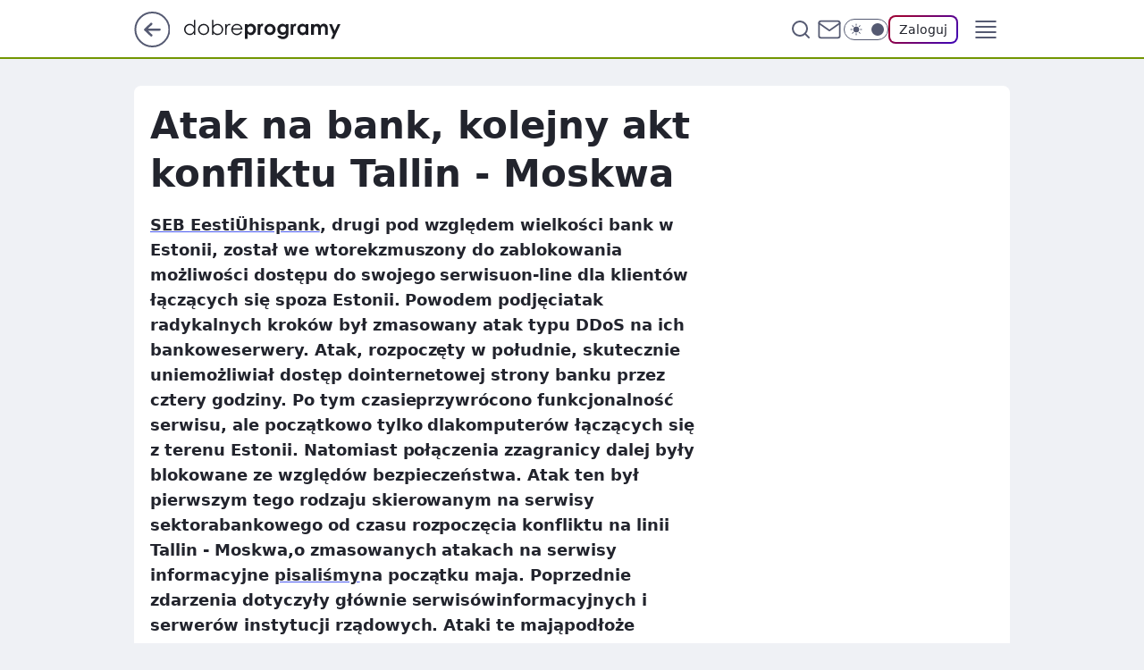

--- FILE ---
content_type: text/html
request_url: https://www.dobreprogramy.pl/atak-na-bank-kolejny-akt-konfliktu-tallin-moskwa,6627860451190401a
body_size: 20783
content:
<!DOCTYPE html><html lang="pl"><head><meta charSet="utf-8"/><meta http-equiv="x-ua-compatible" content="ie=edge"/><title data-react-helmet="true">Atak na bank, kolejny akt konfliktu Tallin - Moskwa</title><link rel="canonical" href="https://www.dobreprogramy.pl/atak-na-bank-kolejny-akt-konfliktu-tallin-moskwa,6627860451190401a" data-react-helmet="true"/><meta property="fb:app_id" content="1742181556037098"/><meta property="fb:pages" content="305335630685"/><meta property="og:site_name" content="dobreprogramy"/><meta property="og:locale" content="pl_PL"/><meta property="og:title" content="Atak na bank, kolejny akt konfliktu Tallin - Moskwa" data-react-helmet="true"/><meta property="og:description" content="SEB EestiÜhispank, drugi pod względem wielkości bank w Estonii, został we wtorekzmuszony do zablokowania możliwości dos…" data-react-helmet="true"/><meta property="og:url" content="https://www.dobreprogramy.pl/atak-na-bank-kolejny-akt-konfliktu-tallin-moskwa,6627860451190401a" data-react-helmet="true"/><meta name="twitter:card" content="summary" data-react-helmet="true"/><meta name="twitter:title" content="Atak na bank, kolejny akt konfliktu Tallin - Moskwa" data-react-helmet="true"/><meta name="twitter:description" content="SEB EestiÜhispank, drugi pod względem wielkości bank w Estonii, został we wtorekzmuszony do zablokowania możliwości dos…" data-react-helmet="true"/><meta property="og:type" content="article" data-react-helmet="true"/><meta property="og:article:published_time" content="2007-05-18T10:34:00.000Z" data-react-helmet="true"/><meta property="og:article:author" content="Kamil Cybulski" data-react-helmet="true"/><meta property="og:image" content="https://www.dobreprogramy.pl/resources/tile-wide.png" data-react-helmet="true"/><meta property="og:image:url" content="https://www.dobreprogramy.pl/resources/tile-wide.png" data-react-helmet="true"/><meta property="og:image:width" content="1200" data-react-helmet="true"/><meta property="og:image:height" content="630" data-react-helmet="true"/><meta name="twitter:image" content="https://www.dobreprogramy.pl/resources/tile-wide.png" data-react-helmet="true"/><meta name="twitter:card" content="summary" data-react-helmet="true"/><meta name="twitter:site" content="@dobreprogramy"/><meta name="description" data-react-helmet="true" content="SEB EestiÜhispank, drugi pod względem wielkości bank w Estonii, został we wtorekzmuszony do zablokowania możliwości dos…"/><meta name="title" data-react-helmet="true" content="Atak na bank, kolejny akt konfliktu Tallin - Moskwa"/><meta name="logo" content="https://www.dobreprogramy.pl/L2xvZ28uY1MZFCwBFw5uR1pMeB1UGitdVgY0VRoI"/><meta name="viewport" content="width=device-width, initial-scale=1"/><meta name="breakpoints" content="629, 1139, 1365"/><meta name="content-width" content="device-width, 630, 980, 1280"/><link rel="manifest" href="/site.webmanifest"/><meta name="mobile-web-app-capable" content="yes"/><meta name="apple-mobile-web-app-capable" content="yes"/><meta name="apple-mobile-web-app-status-bar-style" content="black-translucent"/><meta name="theme-color" content="var(--color-pea-500)"/><link rel="apple-touch-icon" href="/resources/icons/icon.png"/><link href="/assets/9952fc4/staticStyles.css" rel="preload" as="style"/><link href="/assets/9952fc4/defaultThemeStyles.css" rel="preload" as="style"/><link href="/assets/9952fc4/0a14e48c.css" rel="preload" as="style"/><link href="/assets/9952fc4/2d1306ed.css" rel="preload" as="style"/><link href="/assets/9952fc4/859ff33c.css" rel="preload" as="style"/><link href="https://www.dobreprogramy.pl/[base64]" rel="preload" as="script" crossorigin="anonymous"/><link href="https://www.wp.pl" rel="preconnect"/><link href="https://v.wpimg.pl" rel="preconnect"/><link href="https://www.googletagservices.com" rel="preconnect"/><link href="https://securepubads.g.doubleclick.net" rel="preconnect"/><link href="//connect.facebook.net" rel="dns-prefetch"/><link href="//cdn.pushpushgo.com" rel="dns-prefetch"/><link href="//ad.doubleclick.net" rel="dns-prefetch"/><link href="//pagead2.googlesyndication.com" rel="dns-prefetch"/><link href="//static.criteo.net" rel="dns-prefetch"/><link href="//fonts.googleapis.com" rel="dns-prefetch"/><link href="//fonts.gstatic.com" rel="dns-prefetch"/><link href="//c.amazon-adsystem.com" rel="dns-prefetch"/><link href="//bidder.criteo.com" rel="dns-prefetch"/><link href="//adx.adform.net" rel="dns-prefetch"/><link href="//fastlane.rubiconproject.com" rel="dns-prefetch"/><link href="//i.connectad.io" rel="dns-prefetch"/><link href="//hbopenbid.pubmatic.com" rel="dns-prefetch"/><link href="//htlb.casalemedia.com" rel="dns-prefetch"/><link href="//ib.adnxs.com" rel="dns-prefetch"/><link href="//ads.businessclick.com" rel="dns-prefetch"/><link href="//wirtualn-d.openx.net" rel="dns-prefetch"/><link href="//an.facebook.com" rel="dns-prefetch"/><link href="//a.teads.tv" rel="dns-prefetch"/><link href="//prebid-eu.creativecdn.com" rel="dns-prefetch"/><link rel="stylesheet" type="text/css" href="/assets/9952fc4/staticStyles.css"/><style id="inlineStyles">:root{--color-pea-50:#f5fbe1;--color-pea-100:#dbee9d;--color-pea-200:#8fbb01;--color-pea-300:#88ae04;--color-pea-400:#799e00;--color-pea-400-rgb:121, 158, 0;--color-pea-500:#729601;--color-pea-500-rgb:114, 150, 1;--color-pea-600:#6c8d00;--color-pea-700:#648300;--color-brand:var(--color-pea-500);--color-brand-rgb:var(--color-pea-500-rgb);--color-brand-lightened:#98c204;--color-brand-darkened:#759703;--color-brand-white:#f6fed7;--color-brand-link:var(--color-pea-500);--radius-brand:8px;}body.dark{--color-brand:var(--color-pea-400);--color-brand-rgb:var(--color-pea-400-rgb);--color-brand-link:var(--color-pea-200);}</style><link id="theme" rel="stylesheet" type="text/css" href="/assets/9952fc4/defaultThemeStyles.css"/><link rel="stylesheet" type="text/css" href="/assets/9952fc4/0a14e48c.css"/><link rel="stylesheet" type="text/css" href="/assets/9952fc4/2d1306ed.css"/><link rel="stylesheet" type="text/css" href="/assets/9952fc4/859ff33c.css"/><script src="https://www.dobreprogramy.pl/[base64]" crossorigin="anonymous"></script><script id="wpjslib-config">
          var screeningv2 = true;
          var WP = [];
          var wp_gaf_targeting = {"rv":"2","spin":"blascbds","rekids":"237755","prefly":"1","advSlots":"006","ctype":"article","cid":"6627860451190401","cview":"","cuct":"","ccategory":"","REKtagi":"","tmt":"","ciab":"IAB19,IAB-v3-619,IAB-v3-392,IAB-v3-63,IAB19-18,IAB13,IAB3","phtml":"www.dobreprogramy.pl/atak-na-bank-kolejny-akt-konfliktu-tallin-moskwa,6627860451190401a"};
          
          var rekid = '237755';
          var wp_sn = 'dobreprogramy';
          var wp_mobile = false;
          var wp_defer_vendors = 'siteReady';
          
          
          var wp_fb_id = null;
          var wp_push_notification_on = true;
          
          
          
          
  
  var wp_consent_color = 'var(--color-pea-500)'
  var wp_consent_logo = 'https://www.dobreprogramy.pl/logo.png'
  
  
  
  var wp_lang = 'pl';
  
          var wp_spa_config = {"platform":"desktop","payload":{"dot":{"ctype":"article","cplatform":"crisp","csystem":"ncr","cid":"6627860451190401","bunch":"Publication","cedtype":"news","cdate":"2007-05-18","ctags":"","csource":"www.dobreprogramy.pl","cauthor":"Kamil Cybulski","cpageno":1,"cpagemax":1,"ciab":"IAB19,IAB-v3-619,IAB-v3-392,IAB-v3-63,IAB19-18,IAB13,IAB3","ctlength":"985","corigin":"","crepub":0,"cuct":"","href":"https://www.dobreprogramy.pl/atak-na-bank-kolejny-akt-konfliktu-tallin-moskwa,6627860451190401a","canonical":"https://www.dobreprogramy.pl/atak-na-bank-kolejny-akt-konfliktu-tallin-moskwa,6627860451190401a","darkmode":0}},"desktop":{"dot":{"base":"dobreprogramy","bunches":{"Home":"232275","Publication":"237755","Video":"237756","PublicationsListing":"237757","AppsIndex":"237763","AppsListing":"237763","App":"235655","AppPostDownload":"235662","AppThankYou":"235723","BlogsIndex":"237772","Blog":"237771","PublicationPremium":"240807","Gallery":"242492"}}},"mobile":{"dot":{"base":"dobreprogramy","bunches":{"Home":"234300","Publication":"237758","Video":"237759","PublicationsListing":"237760","AppsIndex":"237764","AppsListing":"237764","App":"235661","AppPostDownload":"235663","AppThankYou":"235663","BlogsIndex":"237774","Blog":"237773","PublicationPremium":"240808","Gallery":"242493"}}}};
          var TECH = true;
          
          wp_spa_config.payload.dot.layout = window.matchMedia('(min-width: 1366px)').matches ? 'wide' : 'narrow';
          window.matchMedia('(min-width: 1366px)').addEventListener('change', function(event) {
            wp_dot_addparams.layout = event.matches ? 'wide' : 'narrow';
          });
          
          var getPopoverAnchor = async () => document.querySelector('[data-role="onelogin-button"]');
          </script><meta name="gaf" content="blascbds"/><script id="gaf-fallback">!function(e,f){try{if(!document.cookie.match('(^|;)\s*WPdp=([^;]*)')||/google/i.test(window.navigator.userAgent))return;f.WP=f.WP||[];f.wp_pvid=f.wp_pvid||(function(){var output='';while(output.length<20){output+=Math.random().toString(16).substr(2);output=output.substr(0,20)}return output})(20);var abtest=function(){function e(t){return!(null==t)&&"object"==typeof t&&!Array.isArray(t)&&0<Object.keys(t).length}var t="",r=f.wp_abtest;return e(r)&&(t=Object.entries(r).map(([r,t])=>{if(e(t))return Object.entries(t).map(([t,e])=>r+"|"+t+"|"+e).join(";")}).join(";")),t}();var r,s,c=[["https://www","dobreprogramy","pl/[base64]"].join('.'),["pvid="+f.wp_pvid,(s=e.cookie.match(/(^|;)\s*PWA_adbd\s*=\s*([^;]+)/),"PWA_adbd="+(s?s.pop():"0")),location.search.substring(1),(r=e.referrer,r&&"PWAref="+encodeURIComponent(r.replace(/^https?:\/\//,""))),f.wp_sn&&"sn="+f.wp_sn, abtest&&"abtest="+encodeURIComponent(abtest)].filter(Boolean).join("&")].join("/?");e.write('<scr'+'ipt src="'+c+'"><\/scr'+'ipt>')}catch(_){console.error(_)}}(document,window);</script><script crossorigin="anonymous" src="https://www.dobreprogramy.pl/[base64]" id="wpjslib6" type="module" async=""></script><link rel="alternate" type="application/rss+xml" title="Aktualności" href="/rss/aktualnosci"/></head><body data-blocked-scroll="false" class=""><div data-container="true" id="root"><div class="bLAsIlwE"><div class="bLAsIWvI"><div class="bLAsCBDY"></div></div><div><script>(function (querySelector, slotNumber, querySelectorAlternative, handleNativeAd, nativeAdComponentClass) {var WP = window.WP;var setNative;if (handleNativeAd) {if (nativeAdComponentClass) {setNative = handleNativeAd(nativeAdComponentClass);}else {setNative = handleNativeAd;}}else {setNative = function (data, onViewCallback) {if (!window.callbacksAf) {window.callbacksAf = {};}var slotData = {dataNative: data,onViewCallback: onViewCallback,};window.callbacksAf[slotNumber] = slotData;};}if (typeof querySelector !== 'undefined' && typeof WP !== 'undefined') {WP.push(function () {WP.gaf.registerSlot(slotNumber, querySelector, {setNative: setNative,alternativeSlot: querySelectorAlternative,});});}})('.bLAsCBDY', 6, '', null, '')</script></div></div><div class="bLAsIlwI"><div class="bLAsIWvM"><div class="bLAsCBEc"></div></div><div></div></div><div class="bLAsIlyj"><div class="bLAsIWxn"><div class="bLAsCBFD"></div></div><div><script>(function (querySelector, slotNumber, querySelectorAlternative, handleNativeAd, nativeAdComponentClass) {var WP = window.WP;var setNative;if (handleNativeAd) {if (nativeAdComponentClass) {setNative = handleNativeAd(nativeAdComponentClass);}else {setNative = handleNativeAd;}}else {setNative = function (data, onViewCallback) {if (!window.callbacksAf) {window.callbacksAf = {};}var slotData = {dataNative: data,onViewCallback: onViewCallback,};window.callbacksAf[slotNumber] = slotData;};}if (typeof querySelector !== 'undefined' && typeof WP !== 'undefined') {WP.push(function () {WP.gaf.registerSlot(slotNumber, querySelector, {setNative: setNative,alternativeSlot: querySelectorAlternative,});});}})('.bLAsCBFD', 89, '', null, '')</script></div></div><div class="blascbdsh"></div><div class="Nar"><header class="Xbf" data-st-area="header"><div class="Xb"><div class="B7b"><a href="https://www.wp.pl/?src01=20804" class="B7hx cHJldmVudENC" data-st-area="goToSG" target="_blank" rel="noopener"><svg xmlns="http://www.w3.org/2000/svg" width="41" height="40" fill="none" class="B7h1"><circle cx="20.447" cy="20" r="19" fill="transparent" stroke="currentColor" stroke-width="2"></circle><path fill="currentColor" d="m18.5 12.682-.166.133-6.855 6.472a1 1 0 0 0-.089.099l.117-.126q-.087.082-.155.175l-.103.167-.075.179q-.06.178-.06.374l.016.193.053.208.08.178.103.16.115.131 6.853 6.47a1.4 1.4 0 0 0 1.897 0 1.213 1.213 0 0 0 .141-1.634l-.14-.157-4.537-4.283H28.44c.741 0 1.342-.566 1.342-1.266 0-.635-.496-1.162-1.143-1.252l-.199-.014-12.744-.001 4.536-4.281c.472-.445.519-1.14.141-1.634l-.14-.158a1.4 1.4 0 0 0-1.55-.237z"></path></svg></a></div><div class="Xbh"><a href="/" class="E5of cHJldmVudENC" title="dobreprogramy"><svg class="header__siteLogo Xbj"><use href="/resources/siteLogo.svg#root"></use></svg></a></div><ul class="BXhf"><li class="D3ll"><div class="D3ln"><span class="HPvt HPvh HPvb"><a href="/programy,windows" class="FXa7 FXql D3a7 E5of cHJldmVudENC">Programy</a></span></div></li><li class="D3ll"><div class="D3ln"><span class="HPvt HPvh HPvb"><a href="https://polygamia.pl/" class="FXa7 FXql D3a7 E5of cHJldmVudENC" target="_blank" rel="noopener">Gry</a></span></div></li><li class="D3ll"><div class="D3ln"><span class="HPvt HPvh HPvb"><a href="https://forum.dobreprogramy.pl/" class="FXa7 FXql D3a7 E5of cHJldmVudENC" target="_blank" rel="noopener">Forum</a></span></div></li><li class="D3ll"><div class="D3ln"><span class="HPvt HPvh HPvb"><a href="oprogramowanie,temat,6025192534766209" class="FXa7 FXql D3a7 E5of cHJldmVudENC">Newsy</a></span></div></li><li class="D3ll"><div class="D3ln"><span class="HPvt HPvh HPvb"><a href="/dostales-dziwny-sms-lub-telefon-daj-nam-znac-ostrzezemy-innych,6859066034784928a" class="FXa7 FXqj FXql D3a7 E5of cHJldmVudENC">Zgłoś oszustwo</a></span></div></li><li class="D3ll"><div class="D3ln"><span class="HPvt HPvh HPvb"><a href="https://cyfrowibezpieczni.wp.pl/" class="FXa7 FXql D3a7 E5of cHJldmVudENC" target="_blank" rel="noopener">Cyfrowi Bezpieczni</a></span></div></li></ul><div class="B5ht"><div class="B5hv"><div class="Zb3 Zbz"><div class="Zb5"><div class="Zb7"><input type="text" class="Zb9" placeholder="Szukaj w dobreprogramy" value=""/><button type="button" class="HHb HHof Zcb" aria-label="Szukaj"><svg xmlns="http://www.w3.org/2000/svg" fill="none" stroke="currentColor" stroke-linecap="round" stroke-linejoin="round" stroke-width="2" viewBox="0 0 24 24" class="Zbd"><circle cx="11" cy="11" r="8"></circle><path d="m21 21-4.35-4.35"></path></svg></button></div></div></div></div><a href="https://poczta.wp.pl/login/login.html" class="cHJldmVudENC"><svg xmlns="http://www.w3.org/2000/svg" fill="none" viewBox="0 0 32 32" class="B5bd"><path stroke="currentColor" stroke-linecap="round" stroke-linejoin="round" stroke-width="1.8" d="M6.66 6.66h18.68a2.34 2.34 0 0 1 2.335 2.334v14.012a2.34 2.34 0 0 1-2.335 2.335H6.66a2.34 2.34 0 0 1-2.335-2.335V8.994A2.34 2.34 0 0 1 6.66 6.66"></path><path stroke="currentColor" stroke-linecap="round" stroke-linejoin="round" stroke-width="1.8" d="M27.676 8.994 16 17.168 4.324 8.994"></path></svg></a><div class="B5bv"><div><input type="checkbox" class="ARc5" id="darkModeCheckbox"/><label class="ARa-" for="darkModeCheckbox"><div class="ARc7"><svg xmlns="http://www.w3.org/2000/svg" fill="currentColor" viewBox="0 0 16 16" class="ARc9 ARc-"><path d="M15.293 11.293A8 8 0 0 1 4.707.707a8.001 8.001 0 1 0 10.586 10.586"></path></svg><svg xmlns="http://www.w3.org/2000/svg" fill="currentColor" viewBox="0 0 30 30" class="ARc9"><path d="M14.984.986A1 1 0 0 0 14 2v3a1 1 0 1 0 2 0V2A1 1 0 0 0 14.984.986M5.797 4.8a1 1 0 0 0-.695 1.717l2.12 2.12a1 1 0 1 0 1.415-1.413L6.516 5.102a1 1 0 0 0-.72-.303m18.375 0a1 1 0 0 0-.688.303l-2.12 2.12a1 1 0 1 0 1.413 1.415l2.121-2.121a1 1 0 0 0-.726-1.717M15 8a7 7 0 0 0-7 7 7 7 0 0 0 7 7 7 7 0 0 0 7-7 7 7 0 0 0-7-7M2 14a1 1 0 1 0 0 2h3a1 1 0 1 0 0-2zm23 0a1 1 0 1 0 0 2h3a1 1 0 1 0 0-2zM7.91 21.06a1 1 0 0 0-.687.303l-2.121 2.121a1 1 0 1 0 1.414 1.414l2.12-2.12a1 1 0 0 0-.726-1.717m14.15 0a1 1 0 0 0-.697 1.717l2.121 2.121a1 1 0 1 0 1.414-1.414l-2.12-2.12a1 1 0 0 0-.717-.303m-7.076 2.926A1 1 0 0 0 14 25v3a1 1 0 1 0 2 0v-3a1 1 0 0 0-1.016-1.014"></path></svg></div><div class="ARdd"></div></label></div></div><div class="JJcj"><button type="button" class="HHb HHof D-d9" aria-label="Zaloguj się" data-role="onelogin-button"><span class="HPwx D-l3 HPvh">Zaloguj</span></button><div class="JJch"></div></div></div><div class="Xbp"><div role="button" tabindex="0" aria-label="Menu" class="AHcn"><svg xmlns="http://www.w3.org/2000/svg" fill="none" viewBox="0 0 32 32"><path stroke="currentColor" stroke-linecap="round" stroke-linejoin="round" stroke-width="1.8" d="M5 19h22M5 13h22M5 7h22M5 25h22"></path></svg></div><div class="CBif"><aside class="CBin"><div class="CBip"><div class="Zb3 Zb1"><div class="Zb5"><div class="Zb7"><input type="text" class="Zb9" placeholder="Szukaj w dobreprogramy" value=""/><div class="Zcb"><svg xmlns="http://www.w3.org/2000/svg" fill="none" stroke="currentColor" stroke-linecap="round" stroke-linejoin="round" stroke-width="2" viewBox="0 0 24 24" class="Zbd"><circle cx="11" cy="11" r="8"></circle><path d="m21 21-4.35-4.35"></path></svg></div></div></div></div><nav class="CBij"><ul class="EBhf"><li class="EBl-"><span class="EBln"><div class="EBl9"><a href="/programy,windows" class="FXa7 EBa7 E5of cHJldmVudENC">Programy</a></div></span></li><li class="EBl-"><span class="EBln"><div class="EBl9"><a href="https://polygamia.pl/" class="FXa7 EBa7 E5of cHJldmVudENC" target="_blank" rel="noopener">Gry</a></div></span></li><li class="EBl-"><span class="EBln"><div class="EBl9"><a href="https://forum.dobreprogramy.pl/" class="FXa7 EBa7 E5of cHJldmVudENC" target="_blank" rel="noopener">Forum</a></div></span></li><li class="EBl-"><span class="EBln"><div class="EBl9"><a href="oprogramowanie,temat,6025192534766209" class="FXa7 EBa7 E5of cHJldmVudENC">Newsy</a></div></span></li><li class="EBl-"><span class="EBln"><div class="EBl9"><a href="/dostales-dziwny-sms-lub-telefon-daj-nam-znac-ostrzezemy-innych,6859066034784928a" class="FXa7 FXqj EBa7 E5of cHJldmVudENC">Zgłoś oszustwo</a></div></span></li><li class="EBl-"><span class="EBln"><div class="EBl9"><a href="https://cyfrowibezpieczni.wp.pl/" class="FXa7 EBa7 E5of cHJldmVudENC" target="_blank" rel="noopener">Cyfrowi Bezpieczni</a></div></span></li></ul></nav></div></aside></div></div></div><div id="loading-bar" class="BZhh"></div></header></div><div class="bLAsGezp"></div><div class="Nan"><div class="Jad"><div><div class="bLAsFtAl"></div></div></div></div><div class="bLAsGezs"></div><main class="CFat wpp-floating"><article id="main-content" data-st-area="article-article"><div class="ILpd"><!--$--><div class="ILzp AXdn"><div><div class="HLgl"><h1 class="HLbf">Atak na bank, kolejny akt konfliktu Tallin - Moskwa</h1><div class="VTf7 READABLE_BY_TTS_CLASS"><p><a href="http://www.seb.ee/index.php">SEB <span data-last-word>EestiÜhispank</span></a>, drugi pod względem wielkości bank w Estonii, został we wtorekzmuszony do zablokowania możliwości dostępu do swojego serwisuon-line dla klientów łączących się spoza Estonii. Powodem podjęciatak radykalnych kroków był zmasowany atak typu DDoS na ich bankoweserwery.  Atak, rozpoczęty w południe, skutecznie uniemożliwiał dostęp dointernetowej strony banku przez cztery godziny. Po tym czasieprzywrócono funkcjonalność serwisu, ale początkowo tylko dlakomputerów łączących się z terenu Estonii. Natomiast połączenia zzagranicy dalej były blokowane ze względów bezpieczeństwa.  Atak ten był pierwszym tego rodzaju skierowanym na serwisy sektorabankowego od czasu rozpoczęcia konfliktu na linii Tallin - Moskwa,o zmasowanych atakach na serwisy informacyjne <a href="http://dobreprogramy.pl/index.php?dz=15&amp;n=6547"><span data-last-word>pisaliśmy</span></a>na początku maja. Poprzednie zdarzenia dotyczyły głównie serwisówinformacyjnych i serwerów instytucji rządowych. Ataki te mająpodłoże polityczne i związane są z kryzysem między rządem rosyjskimi estońskim.</p></div></div></div><footer class="HJat"><div class="PBat"><div class="PBsv"><svg xmlns="http://www.w3.org/2000/svg" fill="none" stroke="currentColor" viewBox="0 0 46 46" class="H3ax H3x7"><circle cx="23" cy="23" r="22.5" stroke="none"></circle><path stroke-linecap="round" stroke-width="2" d="M13 32v-2a5 5 0 0 1 5-5h10a5 5 0 0 1 5 5v2m-5-16a5 5 0 1 1-10 0 5 5 0 0 1 10 0Z"></path></svg></div><div><span class="HPwv HPvh HPvd"><a href="/kamil-cybulski,autor,6624034109974145" class="PBagx E5of cHJldmVudENC" title="Kamil Cybulski">Kamil Cybulski</a></span></div><p class="HPwx O9an9 HPvh"><time dateTime="2007-05-18T10:34:00.000Z">18 maja 2007, 12:34</time></p></div><div class="HJnt"><div class="ABd"><button class="HHu7 HHb I5aat I5aaz" type="button" aria-label="Zapisz na później"><div class="HHbd HHuv"><svg xmlns="http://www.w3.org/2000/svg" fill="none" stroke="currentColor" viewBox="0 0 16 16" class="B1bd"><path stroke-linecap="round" stroke-linejoin="round" d="M12.667 14 8 10.667 3.333 14V3.333A1.333 1.333 0 0 1 4.667 2h6.666a1.333 1.333 0 0 1 1.334 1.333z"></path></svg></div><div><div class="HHa-">ZAPISZ</div></div></button></div><div class="JJcj"><button class="HHu7 HHb I5aat I5aaz" type="button" aria-label="UDOSTĘPNIJ"><div class="HHbd HHuv"><svg xmlns="http://www.w3.org/2000/svg" fill="none" stroke="currentColor" viewBox="0 0 16 16"><path stroke-linecap="round" stroke-linejoin="round" d="M12 5.333a2 2 0 1 0 0-4 2 2 0 0 0 0 4M4 10a2 2 0 1 0 0-4 2 2 0 0 0 0 4m8 4.667a2 2 0 1 0 0-4 2 2 0 0 0 0 4m-6.273-5.66 4.553 2.653m-.007-7.32L5.727 6.993"></path></svg></div><div><div class="HHa-">UDOSTĘPNIJ</div></div></button><div class="JJch"></div></div><button class="HHu7 HHb I5aat I5aaz" type="button" aria-label="Liczba komentarzy" title="Przejdź do komentarzy"><div class="HHbd HHuv"><svg xmlns="http://www.w3.org/2000/svg" fill="none" stroke="currentColor" viewBox="0 0 14 14"><path stroke-linecap="round" stroke-linejoin="round" d="M13 6.667a5.6 5.6 0 0 1-.6 2.533 5.67 5.67 0 0 1-5.067 3.133 5.6 5.6 0 0 1-2.533-.6L1 13l1.267-3.8a5.6 5.6 0 0 1-.6-2.533A5.67 5.67 0 0 1 4.8 1.6 5.6 5.6 0 0 1 7.333 1h.334A5.653 5.653 0 0 1 13 6.333z"></path></svg></div><div><div class="HHa-">21</div></div></button></div></footer></div><!--/$--><div class="ILzl ATdh"><style>.bLAsHAxV{
    min-height: inherit;
    height: inherit;
    position: inherit;
    display: inherit;
    flex: 0 0 100%;
  }</style><div class="bLAsDmDx Hj Hz Hl"><div><script>(function (slotNumber, querySelector, optionsRaw) {
    var WP = window.WP;
    var options = optionsRaw && JSON.parse(optionsRaw);
    WP.push(function () {
        WP.gaf.registerPlaceholder(slotNumber, querySelector, options);
    });
}(27, '.bLAsDmDx' , '{"fixed":true,"sticky":true,"durable":false,"top":90}'))</script></div><div class="bLAsHAxV"><style>.bLAsIlwZ, .bLAsIWwd {
    min-height: inherit;
    height: inherit;
    position: inherit;
    display: inherit;
    flex: 0 0 100%;
  }</style><div class="bLAsIlwZ"><div class="bLAsIWwd"><div class="bLAsCBEt"></div></div><div><script>(function (querySelector, slotNumber, querySelectorAlternative, handleNativeAd, nativeAdComponentClass) {var WP = window.WP;var setNative;if (handleNativeAd) {if (nativeAdComponentClass) {setNative = handleNativeAd(nativeAdComponentClass);}else {setNative = handleNativeAd;}}else {setNative = function (data, onViewCallback) {if (!window.callbacksAf) {window.callbacksAf = {};}var slotData = {dataNative: data,onViewCallback: onViewCallback,};window.callbacksAf[slotNumber] = slotData;};}if (typeof querySelector !== 'undefined' && typeof WP !== 'undefined') {WP.push(function () {WP.gaf.registerSlot(slotNumber, querySelector, {setNative: setNative,alternativeSlot: querySelectorAlternative,});});}})('.bLAsCBEt', 27, '', null, '')</script></div></div></div></div></div><div class="BBel"><style>.bLAsHAxx{
    min-height: inherit;
    height: inherit;
    position: inherit;
    display: inherit;
    flex: 0 0 100%;
  }</style><div class="bLAsDmCZ BBen Hj Hv"><div><script>(function (slotNumber, querySelector, optionsRaw) {
    var WP = window.WP;
    var options = optionsRaw && JSON.parse(optionsRaw);
    WP.push(function () {
        WP.gaf.registerPlaceholder(slotNumber, querySelector, options);
    });
}(3, '.bLAsDmCZ' , '{"fixed":true,"sticky":false,"durable":false}'))</script></div><img class="bLAsDXCd" src="https://v.wpimg.pl/ZXJfd3AudTkrBBIAbg54LGhcRlAxHQUrPgJGH2MAeGJoSQ1eIBI_K2UHAEVuBTY5KQMMXC0RPyoVERQdMgM9ejc"/><div class="bLAsHAxx"><style>.bLAsIlwB, .bLAsIWvF {
    min-height: inherit;
    height: inherit;
    position: inherit;
    display: inherit;
    flex: 0 0 100%;
  }</style><div class="bLAsIlwB"><div class="bLAsIWvF"><div class="bLAsCBDV"></div></div><div><script>(function (querySelector, slotNumber, querySelectorAlternative, handleNativeAd, nativeAdComponentClass) {var WP = window.WP;var setNative;if (handleNativeAd) {if (nativeAdComponentClass) {setNative = handleNativeAd(nativeAdComponentClass);}else {setNative = handleNativeAd;}}else {setNative = function (data, onViewCallback) {if (!window.callbacksAf) {window.callbacksAf = {};}var slotData = {dataNative: data,onViewCallback: onViewCallback,};window.callbacksAf[slotNumber] = slotData;};}if (typeof querySelector !== 'undefined' && typeof WP !== 'undefined') {WP.push(function () {WP.gaf.registerSlot(slotNumber, querySelector, {setNative: setNative,alternativeSlot: querySelectorAlternative,});});}})('.bLAsCBDV', 3, '.bLAsFtAl', null, '')</script></div></div></div></div></div><!--$--><!--/$--></div><span></span></article><!--$--><div class="ETb"><div class="ILpd"><div class="ILzn ETf7"><div class="A9d-"><span class="HPvt A9eb HPvh">Źródło artykułu<!-- -->:</span><a href="https://www.dobreprogramy.pl" class="A9ed cHJldmVudENC">www.dobreprogramy.pl</a></div><div class="FDo7"><button class="HHu7 HHb I5aat I5aaz" type="button" aria-label="Liczba komentarzy" title="Przejdź do komentarzy"><div class="HHbd HHuv"><svg xmlns="http://www.w3.org/2000/svg" fill="none" stroke="currentColor" viewBox="0 0 14 14"><path stroke-linecap="round" stroke-linejoin="round" d="M13 6.667a5.6 5.6 0 0 1-.6 2.533 5.67 5.67 0 0 1-5.067 3.133 5.6 5.6 0 0 1-2.533-.6L1 13l1.267-3.8a5.6 5.6 0 0 1-.6-2.533A5.67 5.67 0 0 1 4.8 1.6 5.6 5.6 0 0 1 7.333 1h.334A5.653 5.653 0 0 1 13 6.333z"></path></svg></div><div><div class="HHa-">21</div></div></button></div></div></div><style>.bLAsHAxJ{
    min-height: inherit;
    height: inherit;
    position: inherit;
    display: inherit;
    flex: 0 0 100%;
  }</style><div class="bLAsDmDl C5jz Hj Hv"><div><script>(function (slotNumber, querySelector, optionsRaw) {
    var WP = window.WP;
    var options = optionsRaw && JSON.parse(optionsRaw);
    WP.push(function () {
        WP.gaf.registerPlaceholder(slotNumber, querySelector, options);
    });
}(15, '.bLAsDmDl' , '{"fixed":true,"sticky":false,"durable":false}'))</script></div><img class="bLAsDXCp" src="https://v.wpimg.pl/ZXJfd3AudTkrBBIAbg54LGhcRlAxHQUrPgJGH2MAeGJoSQ1eIBI_K2UHAEVuBTY5KQMMXC0RPyoVERQdMgM9ejc"/><div class="bLAsHAxJ"><style>.bLAsIlwN, .bLAsIWvR {
    min-height: inherit;
    height: inherit;
    position: inherit;
    display: inherit;
    flex: 0 0 100%;
  }</style><div class="bLAsIlwN"><div class="bLAsIWvR"><div class="bLAsCBEh"></div></div><div><script>(function (querySelector, slotNumber, querySelectorAlternative, handleNativeAd, nativeAdComponentClass) {var WP = window.WP;var setNative;if (handleNativeAd) {if (nativeAdComponentClass) {setNative = handleNativeAd(nativeAdComponentClass);}else {setNative = handleNativeAd;}}else {setNative = function (data, onViewCallback) {if (!window.callbacksAf) {window.callbacksAf = {};}var slotData = {dataNative: data,onViewCallback: onViewCallback,};window.callbacksAf[slotNumber] = slotData;};}if (typeof querySelector !== 'undefined' && typeof WP !== 'undefined') {WP.push(function () {WP.gaf.registerSlot(slotNumber, querySelector, {setNative: setNative,alternativeSlot: querySelectorAlternative,});});}})('.bLAsCBEh', 15, '', null, '')</script></div></div></div></div><div class="ILpd"><div class="ILzn"><div><h3 class="HPwd HPvh HPvd HPvn">Wybrane dla Ciebie</h3><div><div class="NDf1"><div class="RVpd RVasx" role="list" data-st-area="list-selected4you"><div><div role="listitem"><div class="bLAsIlMc"><div class="bLAsIWLg"><div class="bLAsCBTw"></div></div><div></div></div><div><section class="ACHuh HBuh"><a href="/awaria-w-play-wybiorcze-problemy-z-zasiegiem,7248295063361856a" class="E5of" target="_self"><div class="UHa2h HBul"><picture><source media="(max-width: 629px)" srcSet="https://v.wpimg.pl/MmEyNGExYgwkGzh0agNvGWdDbC4sWmFPMFt0ZWpNdFo9Sn9xah4kASALKzcqViofMAkvMDVWPQFqGD4uag58QiEQPTcpGTRCIBQsIiFXf1wkHX5-fR5gDiBBK2pxGSxdaBh6JCNVf1wjT3wmd0wsXCMcbDo"/><source media="(min-width: 630px) and (max-width: 1139px)" srcSet="https://v.wpimg.pl/MmEyNGExYgwkGzh0agNvGWdDbC4sWmFPMFt0ZWpKdFs9SHtwah4kASALKzcqViofMAkvMDVWPQFqGD4uag58QiEQPTcpGTRCIBQsIiFXf1wkHX5-fR5gDiBBK2pxGSxdaBh6JCNVf1wjT3wmd0wsXCMcbDo"/><source media="(min-width: 1140px) and (max-width: 1365px)" srcSet="https://v.wpimg.pl/MmEyNGExYgwkGzh0agNvGWdDbC4sWmFPMFt0ZWpJdFo9SH5yah4kASALKzcqViofMAkvMDVWPQFqGD4uag58QiEQPTcpGTRCIBQsIiFXf1wkHX5-fR5gDiBBK2pxGSxdaBh6JCNVf1wjT3wmd0wsXCMcbDo"/><source media="(min-width: 1366px)" srcSet="https://v.wpimg.pl/MmEyNGExYgwkGzh0agNvGWdDbC4sWmFPMFt0ZWpKflw9SHx2ah4kASALKzcqViofMAkvMDVWPQFqGD4uag58QiEQPTcpGTRCIBQsIiFXf1wkHX5-fR5gDiBBK2pxGSxdaBh6JCNVf1wjT3wmd0wsXCMcbDo"/><img src="https://v.wpimg.pl/NjJhMjRhYQsrCjtZfRNsHmhSbwM7SmJIP0p3SH1ZfFJ6EGIMOwQrGC8YIkQ1GjsaKx89RCIEYQs6AWIcY0cqAzkYIQsrRysHKA0pRWBZLw56UXUMfwsrUi9FeQszWGMLfgsrR2BZKFx4CX9eM1koD2gV" alt="Awaria w Play. Wybiórcze problemy z zasięgiem" loading="lazy" class="PTax UHa2j"/></picture></div><header><p><strong class="HPwp ACHq1 HPvh HPvd">Awaria w Play. Wybiórcze problemy z zasięgiem</strong></p></header></a><footer><p class="HPwx U3a- HPvh"><span class="UPaw7">DOBREPROGRAMY.PL</span></p></footer></section></div></div></div><div><div role="listitem"><div class="bLAsIlya"><div class="bLAsIWxe"><div class="bLAsCBFu"></div></div><div><script>(function (querySelector, slotNumber, querySelectorAlternative, handleNativeAd, nativeAdComponentClass) {var WP = window.WP;var setNative;if (handleNativeAd) {if (nativeAdComponentClass) {setNative = handleNativeAd(nativeAdComponentClass);}else {setNative = handleNativeAd;}}else {setNative = function (data, onViewCallback) {if (!window.callbacksAf) {window.callbacksAf = {};}var slotData = {dataNative: data,onViewCallback: onViewCallback,};window.callbacksAf[slotNumber] = slotData;};}if (typeof querySelector !== 'undefined' && typeof WP !== 'undefined') {WP.push(function () {WP.gaf.registerSlot(slotNumber, querySelector, {setNative: setNative,alternativeSlot: querySelectorAlternative,});});}})('.bLAsCBFu', 80, '', null, '')</script></div></div><div><section class="ACHuh HBuh"><a href="/dowod-w-telefonie-skorzystalo-11-milionow-osob,7248283061049664a" class="E5of" target="_self"><div class="UHa2h HBul"><picture><source media="(max-width: 629px)" srcSet="https://v.wpimg.pl/NzJiMjk1YRsrCztZREpsDmhTbwMCE2JYP0t3SEQEd00yWnxcRFcnFi8bKBoEHykIPxksHRsfPhZlCD0DREd_VS4APhoHUDdVLwQvDw8eehx4WH5SWgRjGX9aKEdfAypDZwh1Ug8cKxkrWXpYCQN3T3kKbxc"/><source media="(min-width: 630px) and (max-width: 1139px)" srcSet="https://v.wpimg.pl/NzJiMjk1YRsrCztZREpsDmhTbwMCE2JYP0t3SEQDd0wyWHhdRFcnFi8bKBoEHykIPxksHRsfPhZlCD0DREd_VS4APhoHUDdVLwQvDw8eehx4WH5SWgRjGX9aKEdfAypDZwh1Ug8cKxkrWXpYCQN3T3kKbxc"/><source media="(min-width: 1140px) and (max-width: 1365px)" srcSet="https://v.wpimg.pl/NzJiMjk1YRsrCztZREpsDmhTbwMCE2JYP0t3SEQAd00yWH1fRFcnFi8bKBoEHykIPxksHRsfPhZlCD0DREd_VS4APhoHUDdVLwQvDw8eehx4WH5SWgRjGX9aKEdfAypDZwh1Ug8cKxkrWXpYCQN3T3kKbxc"/><source media="(min-width: 1366px)" srcSet="https://v.wpimg.pl/NzJiMjk1YRsrCztZREpsDmhTbwMCE2JYP0t3SEQDfUsyWH9bRFcnFi8bKBoEHykIPxksHRsfPhZlCD0DREd_VS4APhoHUDdVLwQvDw8eehx4WH5SWgRjGX9aKEdfAypDZwh1Ug8cKxkrWXpYCQN3T3kKbxc"/><img src="https://v.wpimg.pl/MDcyYjI5YiUCGy9ZZk5vMEFDewMgF2FmFltjSGYEf3xTAXYMIFkoNgYJNkQuRzg0Ag4pRDlZYiUTEHYceBopLRAJNQswGigpARw9RX1Tf3VQQWhfZFZ4dwZUbVgtDGAlW0E9RyxWLHRUSztYcAB-J0EE" alt="Dowód w telefonie. Skorzystało 11 milionów osób" loading="lazy" class="PTax UHa2j"/></picture></div><header><p><strong class="HPwp ACHq1 HPvh HPvd">Dowód w telefonie. Skorzystało 11 milionów osób</strong></p></header></a><footer><p class="HPwx U3a- HPvh"><span class="UPaw7">DOBREPROGRAMY.PL</span></p></footer></section></div></div></div><div><div role="listitem"><div class="bLAsIlMd"><div class="bLAsIWLh"><div class="bLAsCBTx"></div></div><div></div></div><div><section class="ACHuh HBuh"><a href="/eksperyment-na-uj-chca-zmienic-podejscie-do-nauki,7248268513864000a" class="E5of" target="_self"><div class="UHa2h HBul"><picture><source media="(max-width: 629px)" srcSet="https://v.wpimg.pl/MjBkN2U0YgsjCTgBektvHmBRbFs8EmFIN0l0EHoFdF06WH8EelYkBicZK0I6HioYNxsvRSUePQZtCj5bekZ8RSYCPUI5UTRFJwYsVzEfKFx1U3wKZVRgU3NYKx9hA30Lb1N6AmIdfQghD3wCMQcoXnMPbE8"/><source media="(min-width: 630px) and (max-width: 1139px)" srcSet="https://v.wpimg.pl/MjBkN2U0YgsjCTgBektvHmBRbFs8EmFIN0l0EHoCdFw6WnsFelYkBicZK0I6HioYNxsvRSUePQZtCj5bekZ8RSYCPUI5UTRFJwYsVzEfKFx1U3wKZVRgU3NYKx9hA30Lb1N6AmIdfQghD3wCMQcoXnMPbE8"/><source media="(min-width: 1140px) and (max-width: 1365px)" srcSet="https://v.wpimg.pl/MjBkN2U0YgsjCTgBektvHmBRbFs8EmFIN0l0EHoBdF06Wn4HelYkBicZK0I6HioYNxsvRSUePQZtCj5bekZ8RSYCPUI5UTRFJwYsVzEfKFx1U3wKZVRgU3NYKx9hA30Lb1N6AmIdfQghD3wCMQcoXnMPbE8"/><source media="(min-width: 1366px)" srcSet="https://v.wpimg.pl/MjBkN2U0YgsjCTgBektvHmBRbFs8EmFIN0l0EHoCfls6WnwDelYkBicZK0I6HioYNxsvRSUePQZtCj5bekZ8RSYCPUI5UTRFJwYsVzEfKFx1U3wKZVRgU3NYKx9hA30Lb1N6AmIdfQghD3wCMQcoXnMPbE8"/><img src="https://v.wpimg.pl/ZDIwZDdldSUoFSx3Sxd4MGtNeC0NTnZmPFVgZktdaHx5D3UiDQA_NiwHNWoDHi80KAAqahQAdSU5HnUyVUM-LToHNiUdQz8pKxI-awFabXx7T2ogSVVrdyxabndUDXd8fUdtaVQOOSB7Rz5zAVhrIGsK" alt="Eksperyment na UJ. Chcą zmienić podejście do nauki" loading="lazy" class="PTax UHa2j"/></picture></div><header><p><strong class="HPwp ACHq1 HPvh HPvd">Eksperyment na UJ. Chcą zmienić podejście do nauki</strong></p></header></a><footer><p class="HPwx U3a- HPvh"><span class="UPaw7">DOBREPROGRAMY.PL</span></p></footer></section></div></div></div></div><div class="RVpd RVasx" role="list" data-st-area="list-selected4you"><div><div role="listitem"><div class="bLAsIlMe"><div class="bLAsIWLi"><div class="bLAsCBTy"></div></div><div></div></div><div><section class="ACHuh HBuh"><a href="/nowosci-w-windows-11-25h2-i-24h2-udostepniono-aktualizacje,7248220980955392a" class="E5of" target="_self"><div class="UHa2h HBul"><picture><source media="(max-width: 629px)" srcSet="https://v.wpimg.pl/MDk5MTRiYiUKVztnfRJvMEkPbz07S2FmHhd3dn1cdHMTBnxifQ8kKA5HKCQ9Ryo2HkUsIyJHPShEVD09fR98aw9cPiQ-CDRrDlgvMTZGfHEKUHVhNlxgcg8AK3lmWHx3RlQrZWVEe3FTA31ta1h5Jl8Nbyk"/><source media="(min-width: 630px) and (max-width: 1139px)" srcSet="https://v.wpimg.pl/MDk5MTRiYiUKVztnfRJvMEkPbz07S2FmHhd3dn1bdHITBHhjfQ8kKA5HKCQ9Ryo2HkUsIyJHPShEVD09fR98aw9cPiQ-CDRrDlgvMTZGfHEKUHVhNlxgcg8AK3lmWHx3RlQrZWVEe3FTA31ta1h5Jl8Nbyk"/><source media="(min-width: 1140px) and (max-width: 1365px)" srcSet="https://v.wpimg.pl/MDk5MTRiYiUKVztnfRJvMEkPbz07S2FmHhd3dn1YdHMTBH1hfQ8kKA5HKCQ9Ryo2HkUsIyJHPShEVD09fR98aw9cPiQ-CDRrDlgvMTZGfHEKUHVhNlxgcg8AK3lmWHx3RlQrZWVEe3FTA31ta1h5Jl8Nbyk"/><source media="(min-width: 1366px)" srcSet="https://v.wpimg.pl/MDk5MTRiYiUKVztnfRJvMEkPbz07S2FmHhd3dn1bfnUTBH9lfQ8kKA5HKCQ9Ryo2HkUsIyJHPShEVD09fR98aw9cPiQ-CDRrDlgvMTZGfHEKUHVhNlxgcg8AK3lmWHx3RlQrZWVEe3FTA31ta1h5Jl8Nbyk"/><img src="https://v.wpimg.pl/NjA5OTE0YQsgVzlnaktsHmMPbT0sEmJINBd1dmoBfFJxTWAyLFwrGCRFIHoiQjsaIEI_ejVcYQsxXGAidB8qAzJFIzU8HysHI1Are3QFLw95ACthaAYqXycYe2V0A2MLJwR4eXMFdlxxDHZlcVJ6UmNI" alt="Nowości w Windows 11 25H2 i 24H2. Udostępniono aktualizacje" loading="lazy" class="PTax UHa2j"/></picture></div><header><p><strong class="HPwp ACHq1 HPvh HPvd">Nowości w Windows 11 25H2 i 24H2. Udostępniono aktualizacje</strong></p></header></a><footer><p class="HPwx U3a- HPvh"><span class="UPaw7">DOBREPROGRAMY.PL</span></p></footer></section></div></div></div><div><div role="listitem"><div class="bLAsIlMf"><div class="bLAsIWLj"><div class="bLAsCBTz"></div></div><div></div></div><div><section class="ACHuh HBuh"><a href="/poruszysz-swoje-wspomnienia-nowa-funkcja-zdjec-google,7248231096211776a" class="E5of" target="_self"><div class="UHa2h HBul"><picture><source media="(max-width: 629px)" srcSet="https://v.wpimg.pl/NmU3NDU5YQw0UTh3ek5sGXcJbC08F2JPIBF0ZnoAd1otAH9yelMnATBBKzQ6GykfIEMvMyUbPgF6Uj4tekN_QjFaPTQ5VDdCMF4sITEaLwxnAHx3M1FjCzEDKGlhVHxUeFF2IjcYdw80AnghYgF7VGQFbDk"/><source media="(min-width: 630px) and (max-width: 1139px)" srcSet="https://v.wpimg.pl/NmU3NDU5YQw0UTh3ek5sGXcJbC08F2JPIBF0ZnoHd1stAntzelMnATBBKzQ6GykfIEMvMyUbPgF6Uj4tekN_QjFaPTQ5VDdCMF4sITEaLwxnAHx3M1FjCzEDKGlhVHxUeFF2IjcYdw80AnghYgF7VGQFbDk"/><source media="(min-width: 1140px) and (max-width: 1365px)" srcSet="https://v.wpimg.pl/NmU3NDU5YQw0UTh3ek5sGXcJbC08F2JPIBF0ZnoEd1otAn5xelMnATBBKzQ6GykfIEMvMyUbPgF6Uj4tekN_QjFaPTQ5VDdCMF4sITEaLwxnAHx3M1FjCzEDKGlhVHxUeFF2IjcYdw80AnghYgF7VGQFbDk"/><source media="(min-width: 1366px)" srcSet="https://v.wpimg.pl/NmU3NDU5YQw0UTh3ek5sGXcJbC08F2JPIBF0ZnoHfVwtAnx1elMnATBBKzQ6GykfIEMvMyUbPgF6Uj4tekN_QjFaPTQ5VDdCMF4sITEaLwxnAHx3M1FjCzEDKGlhVHxUeFF2IjcYdw80AnghYgF7VGQFbDk"/><img src="https://v.wpimg.pl/MTZlNzQ1YjU7DjhJfkpvIHhWbBM4E2F2L050WH4Af2xqFGEcOF0oJj8cIVQ2QzgkOxs-VCFdYjUqBWEMYB4pPSkcIhsoHig5OAkqVTBQf2doXygefFcpZDxBehtjCGA2YgosV2hTLGVsCXlOZAh8YngR" alt="Poruszysz swoje wspomnienia. Nowa funkcja Zdjęć Google" loading="lazy" class="PTax UHa2j"/></picture></div><header><p><strong class="HPwp ACHq1 HPvh HPvd">Poruszysz swoje wspomnienia. Nowa funkcja Zdjęć Google</strong></p></header></a><footer><p class="HPwx U3a- HPvh"><span class="UPaw7">DOBREPROGRAMY.PL</span></p></footer></section></div></div></div><div><div role="listitem"><div class="bLAsIlyb"><div class="bLAsIWxf"><div class="bLAsCBFv"></div></div><div><script>(function (querySelector, slotNumber, querySelectorAlternative, handleNativeAd, nativeAdComponentClass) {var WP = window.WP;var setNative;if (handleNativeAd) {if (nativeAdComponentClass) {setNative = handleNativeAd(nativeAdComponentClass);}else {setNative = handleNativeAd;}}else {setNative = function (data, onViewCallback) {if (!window.callbacksAf) {window.callbacksAf = {};}var slotData = {dataNative: data,onViewCallback: onViewCallback,};window.callbacksAf[slotNumber] = slotData;};}if (typeof querySelector !== 'undefined' && typeof WP !== 'undefined') {WP.push(function () {WP.gaf.registerSlot(slotNumber, querySelector, {setNative: setNative,alternativeSlot: querySelectorAlternative,});});}})('.bLAsCBFv', 81, '', null, '')</script></div></div><div><section class="ACHuh HBuh"><a href="/niespodzianka-od-apple-posiadacze-12-letnich-urzadzen-sie-uciesza,7248203005196576a" class="E5of" target="_self"><div class="UHa2h HBul"><picture><source media="(max-width: 629px)" srcSet="https://v.wpimg.pl/NzAxMGZmYRsgGjt0dRZsDmNCby4zT2JYNFp3ZXVYd005S3xxdQsnFiQKKDc1QykINAgsMCpDPhZuGT0udRt_VSURPjc2DDdVJBUvIj5Ce08nQX12YghjQ3dKf2puX3pMbBl_fmNAeRt1Tnp3a10oHHNJbzo"/><source media="(min-width: 630px) and (max-width: 1139px)" srcSet="https://v.wpimg.pl/NzAxMGZmYRsgGjt0dRZsDmNCby4zT2JYNFp3ZXVfd0w5SXhwdQsnFiQKKDc1QykINAgsMCpDPhZuGT0udRt_VSURPjc2DDdVJBUvIj5Ce08nQX12YghjQ3dKf2puX3pMbBl_fmNAeRt1Tnp3a10oHHNJbzo"/><source media="(min-width: 1140px) and (max-width: 1365px)" srcSet="https://v.wpimg.pl/NzAxMGZmYRsgGjt0dRZsDmNCby4zT2JYNFp3ZXVcd005SX1ydQsnFiQKKDc1QykINAgsMCpDPhZuGT0udRt_VSURPjc2DDdVJBUvIj5Ce08nQX12YghjQ3dKf2puX3pMbBl_fmNAeRt1Tnp3a10oHHNJbzo"/><source media="(min-width: 1366px)" srcSet="https://v.wpimg.pl/NzAxMGZmYRsgGjt0dRZsDmNCby4zT2JYNFp3ZXVffUs5SX92dQsnFiQKKDc1QykINAgsMCpDPhZuGT0udRt_VSURPjc2DDdVJBUvIj5Ce08nQX12YghjQ3dKf2puX3pMbBl_fmNAeRt1Tnp3a10oHHNJbzo"/><img src="https://v.wpimg.pl/NjcwMTBmYQsCFTtnbRZsHkFNbz0rT2JIFlV3dm1cfFJTD2IyKwErGAYHInolHzsaAgA9ejIBYQsTHmIic0IqAxAHITU7QisHARIpe3dYKFNTRnUxb1R4WFFaeWZ2W2MLUU50eXUMelxUR3xkJAt8W0EK" alt="Niespodzianka od Apple. Posiadacze 12-letnich urządzeń się ucieszą" loading="lazy" class="PTax UHa2j"/></picture></div><header><p><strong class="HPwp ACHq1 HPvh HPvd">Niespodzianka od Apple. Posiadacze 12-letnich urządzeń się ucieszą</strong></p></header></a><footer><p class="HPwx U3a- HPvh"><span class="UPaw7">DOBREPROGRAMY.PL</span></p></footer></section></div></div></div></div><div class="RVpd RVasx" role="list" data-st-area="list-selected4you"><div><div role="listitem"><div class="bLAsIlMg"><div class="bLAsIWLk"><div class="bLAsCBTA"></div></div><div></div></div><div><section class="ACHuh HBuh"><a href="/rzad-szykuje-blokowanie-tresci-w-sieci-jest-nowelizacja-projektu-ustawy,7248012061489440a" class="E5of" target="_self"><div class="UHa2h HBul"><picture><source media="(max-width: 629px)" srcSet="https://v.wpimg.pl/NDU0ZmI0YSU0UixeZktsMHcKeAQgEmJmIBJgT2YFd3MtA2tbZlYnKDBCPx0mHik2IEA7GjkePih6USoEZkZ_azFZKR0lUTdrMF04CC0fKHw0BzsMLVZjc2wBbkB9BXwneFE4CywdeiYzVW5YfVYscGBWeBA"/><source media="(min-width: 630px) and (max-width: 1139px)" srcSet="https://v.wpimg.pl/NDU0ZmI0YSU0UixeZktsMHcKeAQgEmJmIBJgT2YCd3ItAW9aZlYnKDBCPx0mHik2IEA7GjkePih6USoEZkZ_azFZKR0lUTdrMF04CC0fKHw0BzsMLVZjc2wBbkB9BXwneFE4CywdeiYzVW5YfVYscGBWeBA"/><source media="(min-width: 1140px) and (max-width: 1365px)" srcSet="https://v.wpimg.pl/NDU0ZmI0YSU0UixeZktsMHcKeAQgEmJmIBJgT2YBd3MtAWpYZlYnKDBCPx0mHik2IEA7GjkePih6USoEZkZ_azFZKR0lUTdrMF04CC0fKHw0BzsMLVZjc2wBbkB9BXwneFE4CywdeiYzVW5YfVYscGBWeBA"/><source media="(min-width: 1366px)" srcSet="https://v.wpimg.pl/NDU0ZmI0YSU0UixeZktsMHcKeAQgEmJmIBJgT2YCfXUtAWhcZlYnKDBCPx0mHik2IEA7GjkePih6USoEZkZ_azFZKR0lUTdrMF04CC0fKHw0BzsMLVZjc2wBbkB9BXwneFE4CywdeiYzVW5YfVYscGBWeBA"/><img src="https://v.wpimg.pl/ZTQ1NGZidTUwUzh0dRJ4IHMLbC4zS3Z2JBN0ZXVYaGxhSWEhMwU_JjRBIWk9Gy8kMEY-aSoFdTUhWGExa0Y-PSJBIiYjRj85M1QqaDxRO2MwUCohd15jZWUcenJoCnc1M1cram4LPDFlBHohOF1vMnNM" alt="Rząd szykuje blokadę internetu? Nowe zasady dla nielegalnych treści" loading="lazy" class="PTax UHa2j"/></picture></div><header><p><strong class="HPwp ACHq1 HPvh HPvd">Rząd szykuje blokadę internetu? Nowe zasady dla nielegalnych treści</strong></p></header></a><footer><p class="HPwx U3a- HPvh"><span class="UPaw7">DOBREPROGRAMY.PL</span></p></footer></section></div></div></div><div><div role="listitem"><div class="bLAsIlyc"><div class="bLAsIWxg"><div class="bLAsCBFw"></div></div><div><script>(function (querySelector, slotNumber, querySelectorAlternative, handleNativeAd, nativeAdComponentClass) {var WP = window.WP;var setNative;if (handleNativeAd) {if (nativeAdComponentClass) {setNative = handleNativeAd(nativeAdComponentClass);}else {setNative = handleNativeAd;}}else {setNative = function (data, onViewCallback) {if (!window.callbacksAf) {window.callbacksAf = {};}var slotData = {dataNative: data,onViewCallback: onViewCallback,};window.callbacksAf[slotNumber] = slotData;};}if (typeof querySelector !== 'undefined' && typeof WP !== 'undefined') {WP.push(function () {WP.gaf.registerSlot(slotNumber, querySelector, {setNative: setNative,alternativeSlot: querySelectorAlternative,});});}})('.bLAsCBFw', 82, '', null, '')</script></div></div><div><section class="ACHuh HBuh"><a href="/api-ksef-2-0-gotowe-do-testow-nowe-zasady-dostepu,7247956274465056a" class="E5of" target="_self"><div class="UHa2h HBul"><picture><source media="(max-width: 629px)" srcSet="https://v.wpimg.pl/ZDdkMGE5dSUFCTt0ak54MEZRby4sF3ZmEUl3ZWoAY3McWHxxalMzKAEZKDcqGz02ERssMDUbKihLCj0uakNrawACPjcpVCNrAQYvIiEabCdSCX0mc1Z3fVUOKGpxV2J8SVIvfiAYbyIHUylwIQU7fVwKbzo"/><source media="(min-width: 630px) and (max-width: 1139px)" srcSet="https://v.wpimg.pl/ZDdkMGE5dSUFCTt0ak54MEZRby4sF3ZmEUl3ZWoHY3IcWnhwalMzKAEZKDcqGz02ERssMDUbKihLCj0uakNrawACPjcpVCNrAQYvIiEabCdSCX0mc1Z3fVUOKGpxV2J8SVIvfiAYbyIHUylwIQU7fVwKbzo"/><source media="(min-width: 1140px) and (max-width: 1365px)" srcSet="https://v.wpimg.pl/ZDdkMGE5dSUFCTt0ak54MEZRby4sF3ZmEUl3ZWoEY3McWn1yalMzKAEZKDcqGz02ERssMDUbKihLCj0uakNrawACPjcpVCNrAQYvIiEabCdSCX0mc1Z3fVUOKGpxV2J8SVIvfiAYbyIHUylwIQU7fVwKbzo"/><source media="(min-width: 1366px)" srcSet="https://v.wpimg.pl/ZDdkMGE5dSUFCTt0ak54MEZRby4sF3ZmEUl3ZWoHaXUcWn92alMzKAEZKDcqGz02ERssMDUbKihLCj0uakNrawACPjcpVCNrAQYvIiEabCdSCX0mc1Z3fVUOKGpxV2J8SVIvfiAYbyIHUylwIQU7fVwKbzo"/><img src="https://v.wpimg.pl/OGQ3ZDBhYCYwUSx3bRNtM3MJeC0rSmNlJBFgZm1ZfX9hS3UiKwQqNTRDNWolGjo3MEQqajIEYCYhWnUyc0crLiJDNiU7RyoqM1Y-a3QLeSVhUmwnb1F-IjQebiZ6UGJ-Mwo_aXcOLH81BD50I1F3JnNO" alt="API KSeF 2.0 gotowe do testów. Nowe zasady dostępu" loading="lazy" class="PTax UHa2j"/></picture></div><header><p><strong class="HPwp ACHq1 HPvh HPvd">API KSeF 2.0 gotowe do testów. Nowe zasady dostępu</strong></p></header></a><footer><p class="HPwx U3a- HPvh"><span class="UPaw7">DOBREPROGRAMY.PL</span></p></footer></section></div></div></div><div><div role="listitem"><div class="bLAsIlMh"><div class="bLAsIWLl"><div class="bLAsCBTB"></div></div><div></div></div><div><section class="ACHuh HBuh"><a href="/android-auto-16-1-do-pobrania-dostepna-aktualizacja,7247942058035456a" class="E5of" target="_self"><div class="UHa2h HBul"><picture><source media="(max-width: 629px)" srcSet="https://v.wpimg.pl/ZWMwYzc5dTYsFS9JTE54I29NexMKF3Z1OFVjWEwAY2A1RGhMTFMzOygFPAoMGz0lOAc4DRMbKjtiFikTTENreCkeKgoPVCN4KBo7HwcaaTJ0FGscBgd3M3sSaldXAmg0YBZrGAcYamcrQDwZU1ZtbixDewc"/><source media="(min-width: 630px) and (max-width: 1139px)" srcSet="https://v.wpimg.pl/ZWMwYzc5dTYsFS9JTE54I29NexMKF3Z1OFVjWEwHY2E1RmxNTFMzOygFPAoMGz0lOAc4DRMbKjtiFikTTENreCkeKgoPVCN4KBo7HwcaaTJ0FGscBgd3M3sSaldXAmg0YBZrGAcYamcrQDwZU1ZtbixDewc"/><source media="(min-width: 1140px) and (max-width: 1365px)" srcSet="https://v.wpimg.pl/ZWMwYzc5dTYsFS9JTE54I29NexMKF3Z1OFVjWEwEY2A1RmlPTFMzOygFPAoMGz0lOAc4DRMbKjtiFikTTENreCkeKgoPVCN4KBo7HwcaaTJ0FGscBgd3M3sSaldXAmg0YBZrGAcYamcrQDwZU1ZtbixDewc"/><source media="(min-width: 1366px)" srcSet="https://v.wpimg.pl/ZWMwYzc5dTYsFS9JTE54I29NexMKF3Z1OFVjWEwHaWY1RmtLTFMzOygFPAoMGz0lOAc4DRMbKjtiFikTTENreCkeKgoPVCN4KBo7HwcaaTJ0FGscBgd3M3sSaldXAmg0YBZrGAcYamcrQDwZU1ZtbixDewc"/><img src="https://v.wpimg.pl/N2VjMGM3YVM3CDt0YkhsRnRQby4kEWIQI0h3ZWICfApmEmIhJF8rQDMaImkqQTtCNx09aT1fYVMmA2IxfBwqWyUaISY0HCtfNA8paH5Wd1FkDCh1YFd4V2VHeXB_UGNTZAgpan0DKAUzCX0kegovBnQX" alt="Android Auto 16.1 do pobrania. Dostępna aktualizacja" loading="lazy" class="PTax UHa2j"/></picture></div><header><p><strong class="HPwp ACHq1 HPvh HPvd">Android Auto 16.1 do pobrania. Dostępna aktualizacja</strong></p></header></a><footer><p class="HPwx U3a- HPvh"><span class="UPaw7">DOBREPROGRAMY.PL</span></p></footer></section></div></div></div></div><div class="RVpd RVasx" role="list" data-st-area="list-selected4you"><div><div role="listitem"><div class="bLAsIlMi"><div class="bLAsIWLm"><div class="bLAsCBTC"></div></div><div></div></div><div><section class="ACHuh HBuh"><a href="/powstal-nowy-wirus-nie-stworzyl-go-czlowiek,7247928216033536a" class="E5of" target="_self"><div class="UHa2h HBul"><picture><source media="(max-width: 629px)" srcSet="https://v.wpimg.pl/YjhlYjkydgsJDi9ZRAJ7HkpWewMCW3VIHU5jSERMYF0QX2hcRB8wBg0ePBoEVz4YHRw4HRtXKQZHDSkDRA9oRQwFKhoHGCBFDQE7Dw9WPFxdW2oJD0p0WQtZaUdfSj0LRVVqUl9UOl8NDTtSDhtgWAwNexc"/><source media="(min-width: 630px) and (max-width: 1139px)" srcSet="https://v.wpimg.pl/YjhlYjkydgsJDi9ZRAJ7HkpWewMCW3VIHU5jSERLYFwQXWxdRB8wBg0ePBoEVz4YHRw4HRtXKQZHDSkDRA9oRQwFKhoHGCBFDQE7Dw9WPFxdW2oJD0p0WQtZaUdfSj0LRVVqUl9UOl8NDTtSDhtgWAwNexc"/><source media="(min-width: 1140px) and (max-width: 1365px)" srcSet="https://v.wpimg.pl/YjhlYjkydgsJDi9ZRAJ7HkpWewMCW3VIHU5jSERIYF0QXWlfRB8wBg0ePBoEVz4YHRw4HRtXKQZHDSkDRA9oRQwFKhoHGCBFDQE7Dw9WPFxdW2oJD0p0WQtZaUdfSj0LRVVqUl9UOl8NDTtSDhtgWAwNexc"/><source media="(min-width: 1366px)" srcSet="https://v.wpimg.pl/YjhlYjkydgsJDi9ZRAJ7HkpWewMCW3VIHU5jSERLalsQXWtbRB8wBg0ePBoEVz4YHRw4HRtXKQZHDSkDRA9oRQwFKhoHGCBFDQE7Dw9WPFxdW2oJD0p0WQtZaUdfSj0LRVVqUl9UOl8NDTtSDhtgWAwNexc"/><img src="https://v.wpimg.pl/YWI4ZWI5djYoVixkZk57I2sOeD4gF3V1PBZgdWYEa295THUxIFk8JSxENXkuRywnKEMqeTlZdjY5XXUheBo9PjpENjYwGjw6K1E-eCwDbGB6Vz5kZAY6YnkZbmQtVHRuegxueioAPDYrDD81cAc9NmtJ" alt="Powstał nowy wirus. Nie stworzył go człowiek" loading="lazy" class="PTax UHa2j"/></picture></div><header><p><strong class="HPwp ACHq1 HPvh HPvd">Powstał nowy wirus. Nie stworzył go człowiek</strong></p></header></a><footer><p class="HPwx U3a- HPvh"><span class="UPaw7">DOBREPROGRAMY.PL</span></p></footer></section></div></div></div><div><div role="listitem"><div class="bLAsIlMj"><div class="bLAsIWLn"><div class="bLAsCBTD"></div></div><div></div></div><div><section class="ACHuh HBuh"><a href="/aktualizacja-google-tv-zmiany-na-ekranie-glownym-i-nowe-opcje,7247927293204736a" class="E5of" target="_self"><div class="UHa2h HBul"><picture><source media="(max-width: 629px)" srcSet="https://v.wpimg.pl/YzZkNjE3dhs7CThZakh7DnhRbAMsEXVYL0l0SGoGYE0iWH9calUwFj8ZKxoqHT4ILxsvHTUdKRZ1Cj4DakVoVT4CPRopUiBVPwYsDyEcak1iD3YPcQR0QjlYKkdxUmFLdwkqX3QeOxg7Di1cIQVoTWJabBc"/><source media="(min-width: 630px) and (max-width: 1139px)" srcSet="https://v.wpimg.pl/YzZkNjE3dhs7CThZakh7DnhRbAMsEXVYL0l0SGoBYEwiWntdalUwFj8ZKxoqHT4ILxsvHTUdKRZ1Cj4DakVoVT4CPRopUiBVPwYsDyEcak1iD3YPcQR0QjlYKkdxUmFLdwkqX3QeOxg7Di1cIQVoTWJabBc"/><source media="(min-width: 1140px) and (max-width: 1365px)" srcSet="https://v.wpimg.pl/YzZkNjE3dhs7CThZakh7DnhRbAMsEXVYL0l0SGoCYE0iWn5falUwFj8ZKxoqHT4ILxsvHTUdKRZ1Cj4DakVoVT4CPRopUiBVPwYsDyEcak1iD3YPcQR0QjlYKkdxUmFLdwkqX3QeOxg7Di1cIQVoTWJabBc"/><source media="(min-width: 1366px)" srcSet="https://v.wpimg.pl/YzZkNjE3dhs7CThZakh7DnhRbAMsEXVYL0l0SGoBaksiWnxbalUwFj8ZKxoqHT4ILxsvHTUdKRZ1Cj4DakVoVT4CPRopUiBVPwYsDyEcak1iD3YPcQR0QjlYKkdxUmFLdwkqX3QeOxg7Di1cIQVoTWJabBc"/><img src="https://v.wpimg.pl/ZWM2ZDYxdTYsUCx3dgN4I28IeC0wWnZ1OBBgZnZJaG99SnUiMBQ_JShCNWo-Ci8nLEUqaikUdTY9W3UyaFc-Pj5CNiUgVz86L1c-a2pPYjN1V25zdEA5ZCkfbiVhSXc1KQdraTsaOzIuBD5yaE9iZm9P" alt="Aktualizacja Google TV. Zmiany na ekranie głównym i nowe opcje" loading="lazy" class="PTax UHa2j"/></picture></div><header><p><strong class="HPwp ACHq1 HPvh HPvd">Aktualizacja Google TV. Zmiany na ekranie głównym i nowe opcje</strong></p></header></a><footer><p class="HPwx U3a- HPvh"><span class="UPaw7">DOBREPROGRAMY.PL</span></p></footer></section></div></div></div><div><div role="listitem"><div class="bLAsIlyd"><div class="bLAsIWxh"><div class="bLAsCBFx"></div></div><div><script>(function (querySelector, slotNumber, querySelectorAlternative, handleNativeAd, nativeAdComponentClass) {var WP = window.WP;var setNative;if (handleNativeAd) {if (nativeAdComponentClass) {setNative = handleNativeAd(nativeAdComponentClass);}else {setNative = handleNativeAd;}}else {setNative = function (data, onViewCallback) {if (!window.callbacksAf) {window.callbacksAf = {};}var slotData = {dataNative: data,onViewCallback: onViewCallback,};window.callbacksAf[slotNumber] = slotData;};}if (typeof querySelector !== 'undefined' && typeof WP !== 'undefined') {WP.push(function () {WP.gaf.registerSlot(slotNumber, querySelector, {setNative: setNative,alternativeSlot: querySelectorAlternative,});});}})('.bLAsCBFx', 83, '', null, '')</script></div></div><div><section class="ACHuh HBuh"><a href="/tak-wyglada-android-17-google-inspiruje-sie-apple-i-samsungiem,7247890445654240a" class="E5of" target="_self"><div class="UHa2h HBul"><picture><source media="(max-width: 629px)" srcSet="https://v.wpimg.pl/MDE1ODAxYiUkUzl3bgNvMGcLbS0oWmFmMBN1Zm5NdHM9An5ybh4kKCBDKjQuVio2MEEuMzFWPShqUD8tbg58ayFYPDQtGTRrIFwtISVXLnB0Uy50cE5gcXNXe2l1QC99aFN3IHlVeCFwV391dEB9dSdSbTk"/><source media="(min-width: 630px) and (max-width: 1139px)" srcSet="https://v.wpimg.pl/MDE1ODAxYiUkUzl3bgNvMGcLbS0oWmFmMBN1Zm5KdHI9AHpzbh4kKCBDKjQuVio2MEEuMzFWPShqUD8tbg58ayFYPDQtGTRrIFwtISVXLnB0Uy50cE5gcXNXe2l1QC99aFN3IHlVeCFwV391dEB9dSdSbTk"/><source media="(min-width: 1140px) and (max-width: 1365px)" srcSet="https://v.wpimg.pl/MDE1ODAxYiUkUzl3bgNvMGcLbS0oWmFmMBN1Zm5JdHM9AH9xbh4kKCBDKjQuVio2MEEuMzFWPShqUD8tbg58ayFYPDQtGTRrIFwtISVXLnB0Uy50cE5gcXNXe2l1QC99aFN3IHlVeCFwV391dEB9dSdSbTk"/><source media="(min-width: 1366px)" srcSet="https://v.wpimg.pl/MDE1ODAxYiUkUzl3bgNvMGcLbS0oWmFmMBN1Zm5KfnU9AH11bh4kKCBDKjQuVio2MEEuMzFWPShqUD8tbg58ayFYPDQtGTRrIFwtISVXLnB0Uy50cE5gcXNXe2l1QC99aFN3IHlVeCFwV391dEB9dSdSbTk"/><img src="https://v.wpimg.pl/ZjAxNTgwdQsgGjhnSAx4HmNCbD0OVXZINFp0dkhGaFJxAGEyDhs_GCQIIXoABS8aIA8-ehcbdQsxEWEiVlg-AzIIIjUeWD8HIx0qewRDawggSH9iSkJsDHVVemwFTncIeRx2eVISbwxxSXtsV0Y4CWMF" alt="Tak wygląda Android 17. Google inspiruje się Apple i Samsungiem?" loading="lazy" class="PTax UHa2j"/></picture></div><header><p><strong class="HPwp ACHq1 HPvh HPvd">Tak wygląda Android 17. Google inspiruje się Apple i Samsungiem?</strong></p></header></a><footer><p class="HPwx U3a- HPvh"><span class="UPaw7">DOBREPROGRAMY.PL</span></p></footer></section></div></div></div></div></div></div></div></div><div class="ILdp"><style>.bLAsHAHP{
    min-height: inherit;
    height: inherit;
    position: inherit;
    display: inherit;
    flex: 0 0 100%;
  }</style><div class="bLAsDmNr Hj Hz Hl"><div><script>(function (slotNumber, querySelector, optionsRaw) {
    var WP = window.WP;
    var options = optionsRaw && JSON.parse(optionsRaw);
    WP.push(function () {
        WP.gaf.registerPlaceholder(slotNumber, querySelector, options);
    });
}(541, '.bLAsDmNr' , '{"fixed":true,"sticky":true,"durable":false,"top":90}'))</script></div><div class="bLAsHAHP"><style>.bLAsIlGT, .bLAsIWFX {
    min-height: inherit;
    height: inherit;
    position: inherit;
    display: inherit;
    flex: 0 0 100%;
  }</style><div class="bLAsIlGT"><div class="bLAsIWFX"><div class="bLAsCBOn"></div></div><div><script>(function (querySelector, slotNumber, querySelectorAlternative, handleNativeAd, nativeAdComponentClass) {var WP = window.WP;var setNative;if (handleNativeAd) {if (nativeAdComponentClass) {setNative = handleNativeAd(nativeAdComponentClass);}else {setNative = handleNativeAd;}}else {setNative = function (data, onViewCallback) {if (!window.callbacksAf) {window.callbacksAf = {};}var slotData = {dataNative: data,onViewCallback: onViewCallback,};window.callbacksAf[slotNumber] = slotData;};}if (typeof querySelector !== 'undefined' && typeof WP !== 'undefined') {WP.push(function () {WP.gaf.registerSlot(slotNumber, querySelector, {setNative: setNative,alternativeSlot: querySelectorAlternative,});});}})('.bLAsCBOn', 541, '', null, '')</script></div></div></div></div></div></div><div class="M7akp"></div></div><div class="ILpd"><div class="ILzn"><div id="comments_container"><div class="R1as5">Komentarze (21)</div><div class="R1as3 C5j3"></div></div></div></div><!--/$--></main><div class="Nap"></div><!--$--><footer class="Rav" style="margin-bottom:0" data-st-area="footer"><div class="CTix CTiz"><div class="CTb"><div class="CTi1"><div class="HTb"><span class="HPvr HTxj HPvh HPvb">Programy</span><ul class="HTxl"><li class="HPvr HPvh"><a href="/katalogowanie-i-obrobka-zdjec,programy,windows,6505378848450177" class="E5of cHJldmVudENC">Programy do obróbki zdjęć</a></li><li class="HPvr HPvh"><a href="/tworzenie-i-edycja-muzyki,programy,windows,6505378874984577" class="E5of cHJldmVudENC">Programy do tworzenia muzyki</a></li><li class="HPvr HPvh"><a href="/aranzacja-wnetrz-i-ogrodow,programy,windows,6505378790758529" class="E5of cHJldmVudENC">Programy do projektowania wnętrz</a></li><li class="HPvr HPvh"><a href="/tworzenie-i-edycja-filmow,programy,windows,6505378873776257" class="E5of cHJldmVudENC">Programy do montażu filmów</a></li><li class="HPvr HPvh"><a href="/programy-antywirusowe,programy,windows,6505378757949569" class="E5of cHJldmVudENC">Programy antywirusowe</a></li><li class="HPvr HPvh"><a href="/programy-dla-dzieci,programy,windows,6505378791671425" class="E5of cHJldmVudENC">Programy dla dzieci</a></li><li class="HPvr HPvh"><a href="/tworzenie-i-edycja-grafiki-rastrowej,programy,windows,6505378824545921" class="E5of cHJldmVudENC">Programy do tworzenia grafiki</a></li><li class="HPvr HPvh"><a href="/programy,windows,nowe" class="E5of cHJldmVudENC">Nowe programy</a></li></ul></div><div class="HTb"><span class="HPvr HTxj HPvh HPvb">Na skróty</span><ul class="HTxl"><li class="HPvr HPvh"><a href="/poradniki,temat,6034781619700353" class="E5of cHJldmVudENC">Poradniki</a></li><li class="HPvr HPvh"><a href="/sprzet,temat,6078362966025345" class="E5of cHJldmVudENC">Aktualności sprzętowe</a></li><li class="HPvr HPvh"><a href="/cyberbezpieczenstwo,temat,6025185487884929" class="E5of cHJldmVudENC">Cyberbezpieczeństwo</a></li><li class="HPvr HPvh"><a href="/system-operacyjny,temat,6034777395299457" class="E5of cHJldmVudENC">System operacyjny</a></li></ul></div></div></div></div><div class="Rax"><div class="Rb"><span class="Ra3">© <!-- -->dobreprogramy</span><div class="Raz"><span class="Ra5">·</span><a href="/strona/redakcja" class="Ra7 cHJldmVudENC">Redakcja</a></div><div class="Raz"><span class="Ra5">·</span><a href="https://holding.wp.pl/zasady" class="Ra7 cHJldmVudENC" target="_blank" rel="noopener">Regulamin</a></div><div class="Raz"><span class="Ra5">·</span><a href="https://reklama.wp.pl" class="Ra7 cHJldmVudENC" target="_blank" rel="noopener">Reklama</a></div><div class="Raz"><span class="Ra5">·</span><a href="https://dziejesie.wp.pl/" class="Ra7 cHJldmVudENC" target="_blank" rel="noopener">Zgłoś temat</a></div><div class="Raz"><span class="Ra5">·</span><a href="https://holding.wp.pl/poufnosc" class="Ra7 cHJldmVudENC" target="_blank" rel="noopener">Polityka prywatności</a></div><div class="Raz"><span class="Ra5">·</span><button type="button" class="manageGdprButton">Ustawienia prywatności</button></div></div><p class="CHb">Pobieranie, zwielokrotnianie, przechowywanie lub jakiekolwiek inne wykorzystywanie treści dostępnych w niniejszym serwisie - bez względu na ich charakter i sposób wyrażenia (w szczególności lecz nie wyłącznie: słowne, słowno-muzyczne, muzyczne, audiowizualne, audialne, tekstowe, graficzne i zawarte w nich dane i informacje, bazy danych i zawarte w nich dane) oraz formę (np. literackie, publicystyczne, naukowe, kartograficzne, programy komputerowe, plastyczne, fotograficzne) wymaga uprzedniej i jednoznacznej zgody Wirtualna Polska Media Spółka Akcyjna z siedzibą w Warszawie, będącej właścicielem niniejszego serwisu, bez względu na sposób ich eksploracji i wykorzystaną metodę (manualną lub zautomatyzowaną technikę, w tym z użyciem programów uczenia maszynowego lub sztucznej inteligencji). Powyższe zastrzeżenie nie dotyczy wykorzystywania jedynie w celu ułatwienia ich wyszukiwania przez wyszukiwarki internetowe oraz korzystania w ramach stosunków umownych lub dozwolonego użytku określonego przez właściwe przepisy prawa.<span>Szczegółowa treść dotycząca niniejszego zastrzeżenia znajduje się<!-- -->  <a href="https://holding.wp.pl/zastrzezenie-prawno-autorskie" class="cHJldmVudENC" target="_blank" rel="noopener">tutaj</a>.</span></p></div></footer><!--/$--><div class="bLAsIlwG"><div class="bLAsIWvK"><div class="bLAsCBEa"></div></div><div></div></div><script type="application/ld+json">{"@context":"https://schema.org/","@type":"NewsArticle","headline":"Atak na bank, kolejny akt konfliktu Tallin - Moskwa","datePublished":"2007-05-18T12:34:00+02:00","isAccessibleForFree":true,"author":[{"@type":"Person","name":"Kamil Cybulski","url":"https://www.dobreprogramy.pl/kamil-cybulski,autor,6624034109974145"}],"publisher":{"@type":"Organization","name":"dobreprogramy","logo":{"@type":"ImageObject","url":"https://www.dobreprogramy.pl/logo.png"}},"image":{"@type":"ImageObject","url":"https://www.dobreprogramy.pl/resources/tile-wide.png"},"mainEntityOfPage":{"@type":"WebPage","@id":"https://www.dobreprogramy.pl/atak-na-bank-kolejny-akt-konfliktu-tallin-moskwa,6627860451190401a"}}</script></div><div id="bottom-sticky-container"><div id="bottom-sticky-ads-container"></div></div><div id="modal-placement"></div><script>window.__TECH_STATE__={"restApiClientUrl":"/","configurationApiPath":"/configuration-api","productId":"6504404458915457","graphqlUrl":"/graphql","state":{"productId":"6504404458915457","originalUrl":"/atak-na-bank-kolejny-akt-konfliktu-tallin-moskwa,6627860451190401a","publicSiteDetails":{"id":1,"title":"dobreprogramy","description":"Największy polski serwis o nowych technologiach - aktualności, oprogramowanie, publikacje, demonstracje, wideo, testy sprzętu i nie tylko...","codename":"dobreprogramy","domain":"https://www.dobreprogramy.pl","social":{"twitter":{"accountName":"@dobreprogramy"},"facebook":{"accountName":"dobreprogramy","oAuth":true,"appId":"1742181556037098","clientToken":"28964c2380a296f410e4f7c24f18358e","pageId":"305335630685","admins":[]},"google":{"oAuth":true,"clientId":"145359203956-c6385q1g21jlvc4rmt9ti5tp8h9cs8q6.apps.googleusercontent.com"},"wp1Login":{"clientId":"dobreprogramy","olOrigin":"https://1login.wp.pl"},"giphy":{"appId":"sQK9FPEEd9Ih6icRBPMRfH03bo0BeH1X"},"samitoPushManager":true},"reCaptcha":{"siteKey":"6LefgqsUAAAAAFfR52wUjbnenmNpIOZ7sWPiJXhk"},"sn":"dobreprogramy","content":{"blogCoverUrl":"https://tech.wpcdn.pl/assets/covers/dobreprogramyBlogLogo.png","defaultCoverUrl":"https://tech.wpcdn.pl/assets/covers/dobreprogramy.png","forumUrl":"https://forum.dobreprogramy.pl","maxLightboxImageWidth":1720,"topCommentsSince":0,"n2crEditorUrl":"https://n2cr-editor.grupawp.pl","authEnabled":true,"localProfileSource":"techApi","categoryRootId":"6505361959594113","configurationsId":{"seoFooter":"6888668465394752","header":"6915650292258240","customItemsConfig":"7034520404698496","sponsoredItems":"7036815878120480","breakingNewsBar":"6723076098585152"}},"technicalTagPrefix":"dobreprogramy","rekids":{"desktop":{"Home":"232275","Publication":"237755","Video":"237756","PublicationsListing":"237757","AppsIndex":"237763","AppsListing":"237763","App":"235655","AppPostDownload":"235662","AppThankYou":"235723","BlogsIndex":"237772","Blog":"237771","PublicationPremium":"240807","Gallery":"242492"},"mobile":{"Home":"234300","Publication":"237758","Video":"237759","PublicationsListing":"237760","AppsIndex":"237764","AppsListing":"237764","App":"235661","AppPostDownload":"235663","AppThankYou":"235663","BlogsIndex":"237774","Blog":"237773","PublicationPremium":"240808","Gallery":"242493"}},"forceSPAExit":true},"platform":{"platformName":"macos","platformId":4,"isMobile":false,"isBot":false,"is64Bit":false,"referer":2},"history":null,"selectedTheme":"default","isUserAdult":false,"ssrTimestamp":1769605198997,"isQueryChange":false,"isInitialRender":true,"scrollLocked":false,"userProfile":{"email":"","isLoggedIn":false,"localProfile":{"source":"techApi","payload":{"id":1,"username":"Anonim","avatar":"","dateJoined":"","lastLogin":"","commentsCount":0,"reviewsCount":0,"coverImage":"","site":0,"groups":[],"settings":{"hideAnonymousComments":false},"ignored":[]}},"shouldConnectLocalProfile":false},"logoutData":{"isLogoutView":false,"isNoAdLogoutView":false,"hasLogoutAdFlow":false},"authEnabled":true,"adsEnabled":true,"sectionBrandingEnabled":false,"isLoadingBarAnimated":false,"isLightweightMode":false,"gafSpin":"blascbds"}}</script><script>window.__APOLLO_STATE__=[["getHeaderConfiguration||{\"id\":\"6915650292258240\"}",{"data":{"configuration":{"id":"6915650292258240","__typename":"Configuration","data":{"supportedLanguages":null,"__typename":"HeaderEntries","navigation":[{"label":"Programy","url":"/programy,windows","brandColored":null,"sponsored":null,"children":null},{"label":"Gry","url":"https://polygamia.pl/","brandColored":null,"sponsored":null,"children":null},{"label":"Forum","url":"https://forum.dobreprogramy.pl/","brandColored":null,"sponsored":null,"children":null},{"label":"Newsy","url":"oprogramowanie,temat,6025192534766209","brandColored":null,"sponsored":null,"children":null},{"label":"Zgłoś oszustwo","url":"/dostales-dziwny-sms-lub-telefon-daj-nam-znac-ostrzezemy-innych,6859066034784928a","brandColored":true,"sponsored":null,"children":null},{"label":"Cyfrowi Bezpieczni","url":"https://cyfrowibezpieczni.wp.pl/","brandColored":null,"children":null,"sponsored":{"isSponsored":false,"doFollow":true}}],"relatedProducts":[{"title":"dobreprogramy","url":"https://www.dobreprogramy.pl","productId":"6504404458915457","tags":[{"id":"5984464500118657","name":"bezpieczeństwo","slug":"bezpieczenstwo","url":null},{"id":"5865264593306241","name":"internet","slug":"internet","url":null},{"id":"6025192534766209","name":"oprogramowanie","slug":"oprogramowanie","url":null}]},{"title":"WP Tech","url":"https://tech.wp.pl","productId":"6025266535752833","tags":[{"id":"6004696189903489","name":"militaria","slug":"militaria","url":null},{"id":"5984466596775041","name":"nauka","slug":"nauka","url":null},{"id":"5984493782360705","name":"kosmos","slug":"kosmos","url":null}]},{"title":"Gadżetomania","url":"https://gadzetomania.pl","productId":"6529509757056641","tags":[{"id":"6025194987364993","name":"rtv","slug":"rtv","url":null},{"id":"6008941124117121","name":"gadżety","slug":"gadzety","url":null},{"id":"6034854973489793","name":"fotowoltaika","slug":"fotowoltaika","url":null}]}]}}}}],["getSeoFooterConfiguration||{\"id\":\"6888668465394752\"}",{"data":{"configuration":{"id":"6888668465394752","__typename":"Configuration","data":{"additionalLinks":null,"__typename":"SeoFooterEntries","extra":[],"main":[{"categoryTitle":"Programy","links":[{"label":"Programy do obróbki zdjęć","url":"/katalogowanie-i-obrobka-zdjec,programy,windows,6505378848450177","dofollow":null,"sponsored":null},{"label":"Programy do tworzenia muzyki","url":"/tworzenie-i-edycja-muzyki,programy,windows,6505378874984577","dofollow":null,"sponsored":null},{"label":"Programy do projektowania wnętrz","url":"/aranzacja-wnetrz-i-ogrodow,programy,windows,6505378790758529","dofollow":null,"sponsored":null},{"label":"Programy do montażu filmów","url":"/tworzenie-i-edycja-filmow,programy,windows,6505378873776257","dofollow":null,"sponsored":null},{"label":"Programy antywirusowe","url":"/programy-antywirusowe,programy,windows,6505378757949569","dofollow":null,"sponsored":null},{"label":"Programy dla dzieci","url":"/programy-dla-dzieci,programy,windows,6505378791671425","dofollow":null,"sponsored":null},{"label":"Programy do tworzenia grafiki","url":"/tworzenie-i-edycja-grafiki-rastrowej,programy,windows,6505378824545921","dofollow":null,"sponsored":null},{"label":"Nowe programy","url":"/programy,windows,nowe","dofollow":null,"sponsored":null}]},{"categoryTitle":"Na skróty","links":[{"label":"Poradniki","url":"/poradniki,temat,6034781619700353","dofollow":null,"sponsored":null},{"label":"Aktualności sprzętowe","url":"/sprzet,temat,6078362966025345","dofollow":null,"sponsored":null},{"label":"Cyberbezpieczeństwo","url":"/cyberbezpieczenstwo,temat,6025185487884929","dofollow":null,"sponsored":null},{"label":"System operacyjny","url":"/system-operacyjny,temat,6034777395299457","dofollow":null,"sponsored":null}]}]}}}}],["getRecommendations||{\"contentTypes\":[\"ARTICLE\"],\"limit\":12,\"popular\":false,\"newest\":true,\"productId\":\"6504404458915457\",\"contentId\":\"6627860451190401\",\"seenContentIds\":[\"6627860451190401\"]}",{"data":{"recommendations":{"newest":{"teasers":[{"title":"Awaria w Play. Wybiórcze problemy z zasięgiem","author":"Oskar Ziomek","relativeProductUrl":"/awaria-w-play-wybiorcze-problemy-z-zasiegiem,7248295063361856a","type":"ARTICLE","id":"7248295063361856","image":"https://filerepo.grupawp.pl/api/v1/display/embed/21ad098f-ce8e-4aa0-a4cf-21f62a24a1fe","imageWidth":1284,"imageHeight":920,"url":"https://www.dobreprogramy.pl/awaria-w-play-wybiorcze-problemy-z-zasiegiem,7248295063361856a","__typename":"RecommendationTeaser"},{"title":"Dowód w telefonie. Skorzystało 11 milionów osób","author":"Oskar Ziomek","relativeProductUrl":"/dowod-w-telefonie-skorzystalo-11-milionow-osob,7248283061049664a","type":"ARTICLE","id":"7248283061049664","image":"https://filerepo.grupawp.pl/api/v1/display/embed/4f213815-c53e-42d9-a88d-eca072b2953c","imageWidth":4752,"imageHeight":2688,"url":"https://www.dobreprogramy.pl/dowod-w-telefonie-skorzystalo-11-milionow-osob,7248283061049664a","__typename":"RecommendationTeaser"},{"title":"Eksperyment na UJ. Chcą zmienić podejście do nauki","author":"Aleksandra Dąbrowska","relativeProductUrl":"/eksperyment-na-uj-chca-zmienic-podejscie-do-nauki,7248268513864000a","type":"ARTICLE","id":"7248268513864000","image":"https://filerepo.grupawp.pl/api/v1/display/embed/e678280d-913e-430a-8407-0bcd20d7e41d","imageWidth":1024,"imageHeight":654,"url":"https://www.dobreprogramy.pl/eksperyment-na-uj-chca-zmienic-podejscie-do-nauki,7248268513864000a","__typename":"RecommendationTeaser"},{"title":"Nowości w Windows 11 25H2 i 24H2. Udostępniono aktualizacje","author":"Oskar Ziomek","relativeProductUrl":"/nowosci-w-windows-11-25h2-i-24h2-udostepniono-aktualizacje,7248220980955392a","type":"ARTICLE","id":"7248220980955392","image":"https://filerepo.grupawp.pl/api/v1/display/embed/15ae85d5-6d5f-4113-af17-658609914b48","imageWidth":5547,"imageHeight":3857,"url":"https://www.dobreprogramy.pl/nowosci-w-windows-11-25h2-i-24h2-udostepniono-aktualizacje,7248220980955392a","__typename":"RecommendationTeaser"},{"title":"Poruszysz swoje wspomnienia. Nowa funkcja Zdjęć Google","author":"Michał Mielnik","relativeProductUrl":"/poruszysz-swoje-wspomnienia-nowa-funkcja-zdjec-google,7248231096211776a","type":"ARTICLE","id":"7248231096211776","image":"https://filerepo.grupawp.pl/api/v1/display/embed/aa2323fd-fd0f-4a29-b8fb-9ba16e745916","imageWidth":2922,"imageHeight":1948,"url":"https://www.dobreprogramy.pl/poruszysz-swoje-wspomnienia-nowa-funkcja-zdjec-google,7248231096211776a","__typename":"RecommendationTeaser"},{"title":"Niespodzianka od Apple. Posiadacze 12-letnich urządzeń się ucieszą","author":"Michał Mielnik","relativeProductUrl":"/niespodzianka-od-apple-posiadacze-12-letnich-urzadzen-sie-uciesza,7248203005196576a","type":"ARTICLE","id":"7248203005196576","image":"https://filerepo.grupawp.pl/api/v1/display/embed/55f9018e-9622-4246-a299-7a467010ff21","imageWidth":5472,"imageHeight":3648,"url":"https://www.dobreprogramy.pl/niespodzianka-od-apple-posiadacze-12-letnich-urzadzen-sie-uciesza,7248203005196576a","__typename":"RecommendationTeaser"},{"title":"Rząd szykuje blokadę internetu? Nowe zasady dla nielegalnych treści","author":"Amanda Grzmiel","relativeProductUrl":"/rzad-szykuje-blokowanie-tresci-w-sieci-jest-nowelizacja-projektu-ustawy,7248012061489440a","type":"ARTICLE","id":"7248012061489440","image":"https://filerepo.grupawp.pl/api/v1/display/embed/f8a7aadf-7914-452c-abfe-4bfe454fb45f","imageWidth":5000,"imageHeight":3335,"url":"https://www.dobreprogramy.pl/rzad-szykuje-blokowanie-tresci-w-sieci-jest-nowelizacja-projektu-ustawy,7248012061489440a","__typename":"RecommendationTeaser"},{"title":"API KSeF 2.0 gotowe do testów. Nowe zasady dostępu","author":"Oskar Ziomek","relativeProductUrl":"/api-ksef-2-0-gotowe-do-testow-nowe-zasady-dostepu,7247956274465056a","type":"ARTICLE","id":"7247956274465056","image":"https://filerepo.grupawp.pl/api/v1/display/embed/6c6b0a6c-91ee-4b88-9b9e-5fc8d7d0a98a","imageWidth":2900,"imageHeight":1921,"url":"https://www.dobreprogramy.pl/api-ksef-2-0-gotowe-do-testow-nowe-zasady-dostepu,7247956274465056a","__typename":"RecommendationTeaser"},{"title":"Android Auto 16.1 do pobrania. Dostępna aktualizacja","author":"Oskar Ziomek","relativeProductUrl":"/android-auto-16-1-do-pobrania-dostepna-aktualizacja,7247942058035456a","type":"ARTICLE","id":"7247942058035456","image":"https://filerepo.grupawp.pl/api/v1/display/embed/3e9c2fe2-d6e3-472c-a2bd-00f7ec0c79a4","imageWidth":1920,"imageHeight":1280,"url":"https://www.dobreprogramy.pl/android-auto-16-1-do-pobrania-dostepna-aktualizacja,7247942058035456a","__typename":"RecommendationTeaser"},{"title":"Powstał nowy wirus. Nie stworzył go człowiek","author":"Aleksandra Dąbrowska","relativeProductUrl":"/powstal-nowy-wirus-nie-stworzyl-go-czlowiek,7247928216033536a","type":"ARTICLE","id":"7247928216033536","image":"https://filerepo.grupawp.pl/api/v1/display/embed/e6573cd3-3c50-43da-9384-c5eab8eb92da","imageWidth":7416,"imageHeight":4944,"url":"https://www.dobreprogramy.pl/powstal-nowy-wirus-nie-stworzyl-go-czlowiek,7247928216033536a","__typename":"RecommendationTeaser"},{"title":"Aktualizacja Google TV. Zmiany na ekranie głównym i nowe opcje","author":"Oskar Ziomek","relativeProductUrl":"/aktualizacja-google-tv-zmiany-na-ekranie-glownym-i-nowe-opcje,7247927293204736a","type":"ARTICLE","id":"7247927293204736","image":"https://filerepo.grupawp.pl/api/v1/display/embed/378d8e47-8c3d-4a81-bd51-bbaec6d61781","imageWidth":4546,"imageHeight":3031,"url":"https://www.dobreprogramy.pl/aktualizacja-google-tv-zmiany-na-ekranie-glownym-i-nowe-opcje,7247927293204736a","__typename":"RecommendationTeaser"},{"title":"Tak wygląda Android 17. Google inspiruje się Apple i Samsungiem?","author":"Michał Mielnik","relativeProductUrl":"/tak-wyglada-android-17-google-inspiruje-sie-apple-i-samsungiem,7247890445654240a","type":"ARTICLE","id":"7247890445654240","image":"https://filerepo.grupawp.pl/api/v1/display/embed/c41ba016-56f4-48b9-b8d8-5e5f015801bc","imageWidth":6720,"imageHeight":4480,"url":"https://www.dobreprogramy.pl/tak-wyglada-android-17-google-inspiruje-sie-apple-i-samsungiem,7247890445654240a","__typename":"RecommendationTeaser"}],"__typename":"RecommendationsResponse"},"__typename":"Recommendations"}}}],["getPublicationData||{\"commentType\":\"COMMENT\",\"productIds\":[\"6504404458915457\"],\"articleId\":\"6627860451190401\"}",{"data":{"collections":{"article":{"id":"6627860451190401","slug":"atak-na-bank-kolejny-akt-konfliktu-tallin-moskwa","relativeProductUrl":"/atak-na-bank-kolejny-akt-konfliktu-tallin-moskwa,6627860451190401a","title":"Atak na bank, kolejny akt konfliktu Tallin - Moskwa","type":"ARTICLE","nonIndexable":false,"publishedOn":1179484440,"modifiedOn":1179484440,"status":"accepted","sponsor":null,"drastic":false,"sponsored":false,"sponsoredInfo":"","premium":false,"authorHidden":false,"sources":[{"id":"6574859346135169","name":"www.dobreprogramy.pl","url":"https://www.dobreprogramy.pl","image":null,"__typename":"CollectionRelationSource"}],"sourcesHidden":false,"lifespan":"NEWS","authors":[{"id":"6624034109974145","name":"Kamil Cybulski","slug":"kamil-cybulski","elaborator":false,"description":null,"image":null,"__typename":"CollectionRelationAuthor"}],"creativeWork":{"republication":false,"__typename":"CollectionAttributeCreativeWork"},"description":null,"commentsCount":21,"opinionsEnabled":true,"ratingsEnabled":true,"settings":null,"tags":[],"technicalTags":[],"categories":[{"id":"5796577559449793","name":"Technology & Computing","secondaryCid":"IAB19","primary":false,"path":[{"id":"5796578134405313","name":"IAB","slug":"openrtb-catalog","__typename":"CategoryPathItem"},{"id":"5796577559449793","name":"Technology & Computing","slug":"technology-computing","__typename":"CategoryPathItem"}],"__typename":"CollectionRelationTag"},{"id":"6791906693475840","name":"Internet","secondaryCid":"IAB-v3-619","primary":false,"path":[{"id":"6790288572681856","name":"IAB v3","slug":"iab-v3","__typename":"CategoryPathItem"},{"id":"6791909634989568","name":"Technology & Computing","slug":"technology-computing","__typename":"CategoryPathItem"},{"id":"6791912278289920","name":"Computing","slug":"computing","__typename":"CategoryPathItem"},{"id":"6791906693475840","name":"Internet","slug":"internet","__typename":"CategoryPathItem"}],"__typename":"CollectionRelationTag"},{"id":"6791904827321856","name":"Consumer Banking","secondaryCid":"IAB-v3-392","primary":false,"path":[{"id":"6790288572681856","name":"IAB v3","slug":"iab-v3","__typename":"CategoryPathItem"},{"id":"6791904117022208","name":"Personal Finance","slug":"personal-finance","__typename":"CategoryPathItem"},{"id":"6791904827321856","name":"Consumer Banking","slug":"consumer-banking","__typename":"CategoryPathItem"}],"__typename":"CollectionRelationTag"},{"id":"6791903736348160","name":"Business Banking & Finance","secondaryCid":"IAB-v3-63","primary":false,"path":[{"id":"6790288572681856","name":"IAB v3","slug":"iab-v3","__typename":"CategoryPathItem"},{"id":"6791901705313792","name":"Business and Finance","slug":"business-and-finance","__typename":"CategoryPathItem"},{"id":"6791910264315392","name":"Business","slug":"business","__typename":"CategoryPathItem"},{"id":"6791903736348160","name":"Business Banking & Finance","slug":"business-banking-finance","__typename":"CategoryPathItem"}],"__typename":"CollectionRelationTag"}],"mainMedia":[],"canonicalUrl":"https://www.dobreprogramy.pl/atak-na-bank-kolejny-akt-konfliktu-tallin-moskwa,6627860451190401a","productUrl":"https://www.dobreprogramy.pl/atak-na-bank-kolejny-akt-konfliktu-tallin-moskwa,6627860451190401a","metaParts":[],"__typename":"CollectionContent","blocks":[{"__typename":"ContentPartLeadText","id":"349973387017283521","path":"1","value":"\u003cp>\u003ca href=\"http://www.seb.ee/index.php\">SEB EestiÜhispank\u003c/a>, drugi pod względem wielkości bank w Estonii, został we wtorekzmuszony do zablokowania możliwości dostępu do swojego serwisuon-line dla klientów łączących się spoza Estonii. Powodem podjęciatak radykalnych kroków był zmasowany atak typu DDoS na ich bankoweserwery.  Atak, rozpoczęty w południe, skutecznie uniemożliwiał dostęp dointernetowej strony banku przez cztery godziny. Po tym czasieprzywrócono funkcjonalność serwisu, ale początkowo tylko dlakomputerów łączących się z terenu Estonii. Natomiast połączenia zzagranicy dalej były blokowane ze względów bezpieczeństwa.  Atak ten był pierwszym tego rodzaju skierowanym na serwisy sektorabankowego od czasu rozpoczęcia konfliktu na linii Tallin - Moskwa,o zmasowanych atakach na serwisy informacyjne \u003ca href=\"http://dobreprogramy.pl/index.php?dz=15&amp;n=6547\">pisaliśmy\u003c/a>na początku maja. Poprzednie zdarzenia dotyczyły głównie serwisówinformacyjnych i serwerów instytucji rządowych. Ataki te mająpodłoże polityczne i związane są z kryzysem między rządem rosyjskimi estońskim.\u003c/p>","textLen":985}],"recordStats":{"contentPartsCount":"1","characterCount":"985","characterCountBucket":"0","insertCount":"0","photoCount":"0","interactiveElement":"","linkCount":"2","lifespan":"news","isPremium":"false","editorialType":"news","title":"Atak na bank, kolejny akt konfliktu Tallin - Moskwa","internalSuppliers":"none","externalSuppliers":"www.dobreprogramy.pl","internalAuthors":"Kamil Cybulski","externalAuthors":"none","firstPublicationDate":"2007-05-18","firstPublicationQuarter":"2007-Q2","lastModificationDate":"2007-05-18","lastModificationQuarter":"2007-Q2","publicationVersion":"0","isPromoted":"false","ageRestriction":"none","isDrastic":"false","siteCategory":"","categoryIAB":"IAB19|IAB-v3-619|IAB-v3-392|IAB-v3-63|IAB19-18|IAB13|IAB3","software":{"platform":"","name":"","category":"","subCategory":"","version":"","__typename":"Software"},"cOrigin":[],"uct":"","hasAdvCP":false,"__typename":"RecordStats"}},"__typename":"Collections"}}}]];</script><script>window.__CRISP__={"language":"pl_PL","baseUrl":"","siteDomain":"www.dobreprogramy.pl","localProfileSource":"techApi"}</script><script>(function (w, timeout) {
    performance.mark('CrispLoadAdsFirstStart');
    var loadingDone = false;
    var t;

    w.loadScript = function() {
      if (loadingDone) return;
      (function () {
        clearTimeout(t);
        loadingDone = true;
        ! function (e, t, r) {
          function n() {
            for (; d[0] && "loaded" == d[0][f];) c = d.shift(), c[o] = !i.parentNode.insertBefore(c, i)
          }
          for (var s, a, c, d = [], i = e.scripts[0], o = "onreadystatechange", f = "readyState"; s = r.shift();) a = e.createElement(t), a.type = "module", "async" in i ? (a.async = !1, e.head.appendChild(a)) : i[f] ? (d.push(a), a[o] = n, a) : e.write("<" + t + ' src="' + s + '" charset="utf-8" defer></' + t + ">"), a.src = s
          performance.mark('CrispLoadAdsFirstEnd');
          performance.mark('CrispAppScriptsLoadStart');        
          }(document, "script", [
          '/assets/9952fc4/80c166e8.js',
'/assets/e7e9dea4.js',
'/assets/321b4d6c.js',
'/assets/12ecadc0.js',
'/assets/9952fc4/49f855e0.js'
        ]);
      }());
    };

    t = setTimeout(function () {
      w.loadScript();
    }, timeout);
  })(window, 2000);</script><script>
  WP.push(function() {
    WP.gaf.loadBunch('237755', function () { window.loadScript(); }, true);
  })</script><script>
if ('serviceWorker' in navigator) {
    window.addEventListener('load', () => {
      navigator.serviceWorker
        .register('/sw.js')
        .then(registration => {
          if (navigator.serviceWorker.controller) {
            window['serviceWorkerReady'] = true;
            window.dispatchEvent(new CustomEvent('service-worker-ready'));
          }
      })
      .catch(err => {
        console.log('service worker could not be registered', err);
      });
  });
}</script><script type="application/ld+json">{"@context":"https://schema.org/","@type":"WebPage","name":"dobreprogramy"}</script></body></html>

--- FILE ---
content_type: text/javascript
request_url: https://std.wpcdn.pl/wpjslib6/2.5.586/wpjslib-chunk-sgap-performance.js
body_size: 10270
content:
/*! @WPM ! WPJSlib ES6 production 2.5.586 2.5.586/wpjslib-chunk-sgap-performance.js (2026-01-28 12:59:34) */
"use strict";(self.webpackChunk_proto_1769601575184_=self.webpackChunk_proto_1769601575184_||[]).push([[703],{4647:(e,r,t)=>{t.d(r,{default:()=>L});var o=t(1112),n=(0,o.A)(),a=t(2443),i=t(5316),c=t(5002),s=t(6181),l=t(38),g=t(8840),d=t(910),u=t(2216),f=30,A=30,p=f/2.1,h=f/1.9,b={top:0,height:A,borderRadius:15,animationTimingFunction:"ease-in"},m={top:66,height:24,borderRadius:"".concat(15,"px / ").concat(12,"px"),animationTimingFunction:"ease-out"},v={bottom:-h/2,height:h,background:"rgba(20, 20, 20, .1)",boxShadow:"0px 0 ".concat(p/2,"px ").concat(h/2,"px rgba(20, 20, 20, .1)"),borderRadius:"".concat(p/2,"px / ").concat(h/2,"px"),animationTimingFunction:"ease-in"},w={bottom:-h/6,height:h/3,background:"rgba(20, 20, 20, .3)",boxShadow:"0px 0 ".concat(p/5,"px ").concat(h/5,"px rgba(20, 20, 20, .5)"),borderRadius:"".concat(p/3,"px / ").concat(h/3,"px"),animationTimingFunction:"ease-out"};const y=function(e){var r=(0,d.A)(),t=(0,d.A)(),o=(0,d.A)(),n=(0,d.A)();n.innerHTML="Otwórz konsolę przeglądarki (F12) lub <span>konsolę WPJSlib</span>. Napraw lub zgłoś widoczne błędy.<br>Błędy reklamy (czarna kulka) zgłoś na kanał ATFD Support (Teams).<br>Pozostałe błędy (czerwona kulka) zgłoś do opiekuna technicznego serwisu lub SD.<br>Do zgłoszenia dołącz kompletny zrzut ekranu oraz adres serwisu.";var a=n.querySelector("span");(0,s.y_)(n,(0,s.TD)("ballMessage",{zIndex:12,position:"absolute",bottom:0,left:0,borderRadius:10,color:"rgb(88, 0, 0)",border:"2px ".concat(e?"black":"red"," solid"),background:"white",fontFamily:"sans-serif",padding:"10px 12px",width:"80vw",cursor:"default"})),(0,s.y_)(a,(0,s.TD)("ballConsoleLink",{textDecoration:"underline",fontWeight:"bold",cursor:"pointer"})),(0,s.y_)(r,(0,s.TD)("ballWrapper",{left:15,bottom:15,"zIndex!":999,width:f,height:90,position:"fixed",transform:"scale(1)",transition:"all 5s linear 0s",cursor:"pointer"})),(0,s.y_)(t,(0,s.TD)("ballBody",{top:0,zIndex:11,width:f,height:A,borderRadius:15,background:e?"linear-gradient(to bottom, rgb(0, 0, 0) 0%, rgb(51, 51, 51) 99%)":"linear-gradient(to bottom, rgb(255, 0, 0) 0%, rgb(255, 87, 87) 99%)",boxShadow:"inset 0 -5px 15px rgba(255, 255, 255, 0.4), inset -2px -1px 40px rgba(0, 0, 0, 0.2), 0 0 1px #000",position:"absolute",animation:"jump 1s infinite",cursor:"pointer"})),(0,s.TD)("ballBody::after",{content:'""',zIndex:10,width:20,height:12,position:"absolute",left:5,top:3,background:"linear-gradient(to bottom, rgba(232, 232, 232, 1) 0%, rgba(232, 232, 232, 1) 1%, rgba(255, 255, 255, 0) 100%)",borderRadius:"".concat(10,"px / ").concat(6,"px")}),(0,s.y_)(o,(0,s.TD)("ballShadow",{zIndex:10,width:p,height:h,position:"absolute",bottom:-h/2,marginLeft:7.857142857142858,background:"rgba(20, 20, 20, .1)",boxShadow:"0px 0 ".concat(p/3,"px ").concat(h/3,"px rgba(20, 20, 20, .1)"),borderRadius:"".concat(p/2,"px / ").concat(h/2,"px"),transform:"scaleY(.3)",animation:"shrink 1s infinite"})),(0,s.SV)("jump",{"0%":b,"50%":m,"100%":b}),(0,s.SV)("shrink",{"0%":v,"50%":w,"100%":v}),(0,s.yo)();var i=function(){r.remove()};r.addEventListener("mousedown",g.A,!0),r.addEventListener("click",function(){r.append(n),setTimeout(i,7e3)}),a.addEventListener("mousedown",g.A,!0),a.addEventListener("click",function(){(0,l.u)(),i()}),r.append(t,o),(0,u.A)().append(r)};var C,B=t(7529);const G=function(e){var r;if("ReportError"!==e){var t=null==e||null===(r=e.startsWith)||void 0===r?void 0:r.call(e,"GAF");!(0,c.Do)([c.SK,c.wd,c.A2])||(0,B.A)()||C||(C=!0,fetch("https://grid.grupawp.pl/console/wpjslib-console-internal.js",{headers:{"Access-Control-Request-Private-Network":"true"}}).then(function(){y(t)}).catch(function(){}))}};var S=t(1832),k=t(3882),O=t(8116),I=t(5675),Q=t(1886),z=t(505),M=t(1375);function j(e,r){return function(e){if(Array.isArray(e))return e}(e)||function(e,r){var t=null==e?null:"undefined"!=typeof Symbol&&e[Symbol.iterator]||e["@@iterator"];if(null!=t){var o,n,a,i,c=[],s=!0,l=!1;try{if(a=(t=t.call(e)).next,0===r){if(Object(t)!==t)return;s=!1}else for(;!(s=(o=a.call(t)).done)&&(c.push(o.value),c.length!==r);s=!0);}catch(e){l=!0,n=e}finally{try{if(!s&&null!=t.return&&(i=t.return(),Object(i)!==i))return}finally{if(l)throw n}}return c}}(e,r)||function(e,r){if(e){if("string"==typeof e)return D(e,r);var t={}.toString.call(e).slice(8,-1);return"Object"===t&&e.constructor&&(t=e.constructor.name),"Map"===t||"Set"===t?Array.from(e):"Arguments"===t||/^(?:Ui|I)nt(?:8|16|32)(?:Clamped)?Array$/.test(t)?D(e,r):void 0}}(e,r)||function(){throw new TypeError("Invalid attempt to destructure non-iterable instance.\nIn order to be iterable, non-array objects must have a [Symbol.iterator]() method.")}()}function D(e,r){(null==r||r>e.length)&&(r=e.length);for(var t=0,o=Array(r);t<r;t++)o[t]=e[t];return o}var x="",E=function(e){return e?encodeURIComponent((e+x).trim()):x};const _=function(e,r,t,o){if(e){var n,a=function(e){return(e.message||e.description||x).replace(/uncaught\s/i,x).replace(/\.$/,x)}(e),i=function(e,r){var t=x,o=e.name,n=(e.stack||x).replace("".concat(o,":"),x).replace(e.message,x).trim().replace(/^\s*at\s+|^[^@]*@/,x);if((0,z.A)(n))for(var a=n.split(/\s+at\s+|\s[^@]*@/),i=/https?:\/\/([^?()]+)(?:\?[^:?]+)?:(\d+):(\d+)/i,c=r,s=x,l=x;a.length;){var g=a.shift()||x,d=g.match(i);if(d){var u=d[1];if(c&&(s=u,c=!1),u!==s){if(l){var f=l===u?"_:".concat(d[2],":").concat(d[3]):"".concat(u,":").concat(d[2],":").concat(d[3]);t.length+f.length+1<256&&(t="".concat(t).concat(f,">"))}else{var A=j(d,4);e.fileName=A[1],e.lineNumber=A[2],e.colNumber=A[3]}l=j(d,2)[1]}}else(0,z.A)(g)&&(t=g)}return E(t)}(e,o),c=function(e,r){var t=e.path||"";return r&&(t+="(".concat(r,")")),E(t)}(e,r),s=function(e){var r=e.fileName;if((0,z.A)(r)){var t=/^(https?:)?\/\//;return t.test(r)||(r="//".concat(r)),(0,Q.unmess)(r).replace(t,x)}return x}(e),l=e.name,g=function(e,r,t){var o=e.name,n="OverrideError";return(0,z.A)(o)&&(o.includes("ReferenceError")||e instanceof ReferenceError)&&/^(?:\w{6}|\w{7}|\w{9})$/.test(r)?[n,{9:O.dH,7:O.OF,6:O.Sw}[r.length]]:(0,z.A)(t)&&t.includes("registerApi")?[n,O.dl]:void 0}(e,a,r);if(g){var d=j(g,2);return n=d[0],a=d[1],void(0,I.M)("override",a,!0)}if(n||(n=/^(?:Unspecified\serror|Error\sno\sespecificado|Errore\snon\sspecificato|Unbekannter\sFehler|Erreur\snon\ssp\u00e9cifi\u00e9e|Nieokre\u015blony\sb\u0142\u0105d)\.?/i.test(a)?"ShittyError":/out\sof\smemory/i.test(a)?"MemoryError":/freed\sscript|skryptu\suwolnionego|freigegebenen\sSkripts|script\slib\u00e9r\u00e9|frigitt\sskript/i.test(a)?"FreedScriptError":/stack\s(?:size|space)|much\srecursion|Stackspeicher|stosie/i.test(a)?"StackSizeError":/składni|synta/i.test(a)?"SyntaxError":/Script\serror\.?/i.test(a)?"ExternalHiddenError":l),!n){var u=a.split(":");/error/i.test(u[0])&&(n=u.shift().replace(/\s+error/gi,"Error"),a=u.join(":"))}return{errorType:E(n=n||"UnknownError"),message:E(a),fileName:s,stack:i,path:c,grabbed:(0,M.A)(t),lineNumber:E(e.lineNumber),colNumber:E(e.colNumber),campaign:E(e.campaign),bunch:e.bunch,slot:e.slot}}};var R=(0,o.A)(),$=[];k.A.errorStore=$;var T="jslog",U=(0,i.ww)(window[T]||100)||(0,a.H2)(T);const L=function(e,r,t,o){var a=(null==e?void 0:e.error)||(null==e?void 0:e.reason),i=_(a,r,t,o);if(i){Object.assign(i,n);var c=i.message,s=i.errorType;$.push(i),console.error(i),G(s),R[c]=(R[c]||0)+1,R[c]>10||(U||t)&&(0,S.A)(i,T)}}},7192:(e,r,t)=>{t.d(r,{default:()=>Er});var o=t(9002),n=t(894),a=t(1192),i=t(5316),c=t(76);function s(e,r){return function(e){if(Array.isArray(e))return e}(e)||function(e,r){var t=null==e?null:"undefined"!=typeof Symbol&&e[Symbol.iterator]||e["@@iterator"];if(null!=t){var o,n,a,i,c=[],s=!0,l=!1;try{if(a=(t=t.call(e)).next,0===r){if(Object(t)!==t)return;s=!1}else for(;!(s=(o=a.call(t)).done)&&(c.push(o.value),c.length!==r);s=!0);}catch(e){l=!0,n=e}finally{try{if(!s&&null!=t.return&&(i=t.return(),Object(i)!==i))return}finally{if(l)throw n}}return c}}(e,r)||function(e,r){if(e){if("string"==typeof e)return l(e,r);var t={}.toString.call(e).slice(8,-1);return"Object"===t&&e.constructor&&(t=e.constructor.name),"Map"===t||"Set"===t?Array.from(e):"Arguments"===t||/^(?:Ui|I)nt(?:8|16|32)(?:Clamped)?Array$/.test(t)?l(e,r):void 0}}(e,r)||function(){throw new TypeError("Invalid attempt to destructure non-iterable instance.\nIn order to be iterable, non-array objects must have a [Symbol.iterator]() method.")}()}function l(e,r){(null==r||r>e.length)&&(r=e.length);for(var t=0,o=Array(r);t<r;t++)o[t]=e[t];return o}var g={A:{foo:"https://git.dcwp.pl/cbf/wpjslib"},B:{foo:"https://git.dcwp.pl/cbf/wpjslib/-/merge_requests?par=andrzej&state=opened&not[label_name][]=renovate"},C:{foo:"https://www.google.com/search?par=andrzej+szejna+kilometr%C3%B3wki&sca_esv=7e1bbdf5a909f35f&hl=pl&source=hp&ei=U3ejZ7WWJa6Exc8P8YnHoA4&iflsig=ACkRmUkAAAAAZ6OFYwAB8gcRI36yrKwG4i5trhj0ce6V&oq=&gs_lp=[base64]&sclient=gws-wiz"},D:{foo:"https://www.google.com/search?par=andrzej+szejna+kilometr%C3%B3wki&sca_esv=7e1bbdf5a909f35f&hl=pl&source=hp&ei=U3ejZ7WWJa6Exc8P8YnHoA4&iflsig=ACkRmUkAAAAAZ6OFYwAB8gcRI36yrKwG4i5trhj0ce6V&oq=&gs_lp=[base64]&sclient=gws-wiz&".concat(encodeURIComponent("https://www.google.com/search?par=andrzej+szejna+kilometr%C3%B3wki&sca_esv=7e1bbdf5a909f35f&hl=pl&source=hp&ei=U3ejZ7WWJa6Exc8P8YnHoA4&iflsig=ACkRmUkAAAAAZ6OFYwAB8gcRI36yrKwG4i5trhj0ce6V&oq=&gs_lp=[base64]&sclient=gws-wiz"))},E:{foo:"https://git.dcwp.pl/cbf/wpjslib",bar:'!@#$"%frdfzd"gg`34g^&*()_+{43hg43h}"|":?><~!@#$"%frdfzd"gg`34g^&*()_+{43hg43h}"|":?><~!@#$"%frdfzd"gg`34g^&*()_+{43hg43h}"|":?><~!@#$"%frdfzd"gg`34g^&*()_+{43hg43h}"|":?><~!@#$"%frdfzd"gg`34g^&*()_+{43hg43h}"|":?><~!@#$"%frdfzd"gg`34g^&*()_+{43hg43h}"|":?><~!@#$"%frdfzd"gg`34g^&*()_+{43hg43h}"|":?><~!@#$"%frdfzd"gg`34g^&*()_+{43hg43h}"|":?><~!@#$"%frdfzd"gg`34g^&*()_+{43hg43h}"|":?><~'},F:{foo:"https://git.dcwp.pl/cbf/wpjslib/-/merge_requests?par=andrzej&state=opened&not[label_name][]=renovate",bar:'!@#$"%frdfzd"gg`34g^&*()_+{43hg43h}"|":?><~!@#$"%frdfzd"gg`34g^&*()_+{43hg43h}"|":?><~!@#$"%frdfzd"gg`34g^&*()_+{43hg43h}"|":?><~!@#$"%frdfzd"gg`34g^&*()_+{43hg43h}"|":?><~!@#$"%frdfzd"gg`34g^&*()_+{43hg43h}"|":?><~!@#$"%frdfzd"gg`34g^&*()_+{43hg43h}"|":?><~!@#$"%frdfzd"gg`34g^&*()_+{43hg43h}"|":?><~!@#$"%frdfzd"gg`34g^&*()_+{43hg43h}"|":?><~!@#$"%frdfzd"gg`34g^&*()_+{43hg43h}"|":?><~'},G:{foo:"https://www.google.com/search?par=andrzej+szejna+kilometr%C3%B3wki&sca_esv=7e1bbdf5a909f35f&hl=pl&source=hp&ei=U3ejZ7WWJa6Exc8P8YnHoA4&iflsig=ACkRmUkAAAAAZ6OFYwAB8gcRI36yrKwG4i5trhj0ce6V&oq=&gs_lp=[base64]&sclient=gws-wiz",bar:'!@#$"%frdfzd"gg`34g^&*()_+{43hg43h}"|":?><~!@#$"%frdfzd"gg`34g^&*()_+{43hg43h}"|":?><~!@#$"%frdfzd"gg`34g^&*()_+{43hg43h}"|":?><~!@#$"%frdfzd"gg`34g^&*()_+{43hg43h}"|":?><~!@#$"%frdfzd"gg`34g^&*()_+{43hg43h}"|":?><~!@#$"%frdfzd"gg`34g^&*()_+{43hg43h}"|":?><~!@#$"%frdfzd"gg`34g^&*()_+{43hg43h}"|":?><~!@#$"%frdfzd"gg`34g^&*()_+{43hg43h}"|":?><~!@#$"%frdfzd"gg`34g^&*()_+{43hg43h}"|":?><~'},H:{foo:"https://www.google.com/search?par=andrzej+szejna+kilometr%C3%B3wki&sca_esv=7e1bbdf5a909f35f&hl=pl&source=hp&ei=U3ejZ7WWJa6Exc8P8YnHoA4&iflsig=ACkRmUkAAAAAZ6OFYwAB8gcRI36yrKwG4i5trhj0ce6V&oq=&gs_lp=[base64]&sclient=gws-wiz&".concat(encodeURIComponent("https://www.google.com/search?par=andrzej+szejna+kilometr%C3%B3wki&sca_esv=7e1bbdf5a909f35f&hl=pl&source=hp&ei=U3ejZ7WWJa6Exc8P8YnHoA4&iflsig=ACkRmUkAAAAAZ6OFYwAB8gcRI36yrKwG4i5trhj0ce6V&oq=&gs_lp=[base64]&sclient=gws-wiz")),bar:'!@#$"%frdfzd"gg`34g^&*()_+{43hg43h}"|":?><~!@#$"%frdfzd"gg`34g^&*()_+{43hg43h}"|":?><~!@#$"%frdfzd"gg`34g^&*()_+{43hg43h}"|":?><~!@#$"%frdfzd"gg`34g^&*()_+{43hg43h}"|":?><~!@#$"%frdfzd"gg`34g^&*()_+{43hg43h}"|":?><~!@#$"%frdfzd"gg`34g^&*()_+{43hg43h}"|":?><~!@#$"%frdfzd"gg`34g^&*()_+{43hg43h}"|":?><~!@#$"%frdfzd"gg`34g^&*()_+{43hg43h}"|":?><~!@#$"%frdfzd"gg`34g^&*()_+{43hg43h}"|":?><~'}},d=function(){Object.entries(g).forEach(function(e){var r=s(e,2),t=r[0],o=r[1];setTimeout(function(){console.warn(t,(0,c.A)("addpar_test_final_messed",Object.assign({},o),t,{give:!1}))},(0,i.ob)(200))})};window.additionalParametersTest=d;const u=d;var f=t(6380),A=t(5156),p=t(3096),h=t(6913),b=t(303);function m(e,r){return function(e){if(Array.isArray(e))return e}(e)||function(e,r){var t=null==e?null:"undefined"!=typeof Symbol&&e[Symbol.iterator]||e["@@iterator"];if(null!=t){var o,n,a,i,c=[],s=!0,l=!1;try{if(a=(t=t.call(e)).next,0===r){if(Object(t)!==t)return;s=!1}else for(;!(s=(o=a.call(t)).done)&&(c.push(o.value),c.length!==r);s=!0);}catch(e){l=!0,n=e}finally{try{if(!s&&null!=t.return&&(i=t.return(),Object(i)!==i))return}finally{if(l)throw n}}return c}}(e,r)||function(e,r){if(e){if("string"==typeof e)return v(e,r);var t={}.toString.call(e).slice(8,-1);return"Object"===t&&e.constructor&&(t=e.constructor.name),"Map"===t||"Set"===t?Array.from(e):"Arguments"===t||/^(?:Ui|I)nt(?:8|16|32)(?:Clamped)?Array$/.test(t)?v(e,r):void 0}}(e,r)||function(){throw new TypeError("Invalid attempt to destructure non-iterable instance.\nIn order to be iterable, non-array objects must have a [Symbol.iterator]() method.")}()}function v(e,r){(null==r||r>e.length)&&(r=e.length);for(var t=0,o=Array(r);t<r;t++)o[t]=e[t];return o}const w=function(){if(a.QG){var e=Object.getOwnPropertyDescriptor(window.Document.prototype,"cookie"),r=e.get.bind(document),t=e.set.bind(document);e.configurable&&Object.defineProperty(document,"cookie",{get:r,set:function(e){var r=m(e.split("="),2),o=r[0],n=r[1];(0,h.A)(o,n,e,"script"),t(e)}}),(0,n.YN)(function(){(0,b.A)("storage")})}};var y=t(3865),C=t(5002),B=t(1886),G=t(9393);const S=function(e){return/\/v\d\/|[/.-](?:api|auth)[/.-]|manifest/.test(e)&&!e.includes("filerepo")};var k=t(6975),O=(0,k.A)();const I=function(e){return null==e?void 0:e.startsWith(O)};const Q=function(e){return/facebook|doubleclick/.test(e)};var z=t(1923),M={img:100,css:100,link:300,navigation:150,script:300};const j=function(e,r,t,o,n){var a=t/1e3;a>M[r]&&(0,z.A)("".concat(a,"KB is too large for 'https://").concat(e,"', limit for ").concat(r," is ").concat(M[r],"KB (entry type '").concat(n,"')."),"task"),(0,G.av)()&&(0,G.Ol)()&&!o&&("navigation"===r||Q(e)||S(e)||I(e)||(0,z.A)("URL is not Uniform encoded 'https://".concat(e,"'."),"task"))};const D=function(e){var r=e.workerStart,t=e.encodedBodySize,o=e.decodedBodySize,n=e.transferSize,a=e.requestStart,i=e.secureConnectionStart,c=e.responseEnd,s=e.startTime,l=e.initiatorType,g=e.renderBlockingStatus,d=c-s,u=0===a&&0===i&&0===t,f="img"!==l&&t>0&&o>0?t<.95*o:null,A=!!(t>0&&n>0&&n<t)||!!(r>0&&0===n)||!(a>0&&n>0)&&(o>0||d<30),p={renderBlocking:("blocking"===g?2:"non-blocking"===g&&1)||0,duration:d,corsProblem:u,isCached:null,isCompressed:null,encodedBodySize:t||null,decodedBodySize:o||null};return u||Object.assign(p,{isCached:A,isCompressed:f}),p};var x=t(3882),E=t(505),_=[".wpcdn.pl",".wpimg.pl",".wp.pl","securepubads.g.doubleclick.net","connect.facebook.net",(0,k.A)()],R=["dot.wp.pl","ma.wp.pl","rek.www.wp.pl","pixel.wp.pl"],$=["img","image","script","css","link","navigation","iframe","frame","video","audio","body","fetch","icon","early-hints"],T={"pixel.wp.pl":["script","xmlhttprequest"]};const U=function(e,r){if((0,E.A)(e)){var t,o=_.some(function(r){return e.includes(r)})&&!R.includes(e),n=$.includes(r),a=!(null===(t=T[e])||void 0===t||!t.includes(r));return o&&n||a}};var L=t(8482),Y=t(1822),H=t(6585),q=t(123),P=t(5579),F=[];x.A.performance.resources=F;const V=function(e){var r=e.toJSON(),t=r.initiatorType,o=r.name,n=r.entryType,i=(0,B.unmess)(o),c=i!==o,s=(0,H.A)(i),l=s.hostname,g=l+s.pathname;if(U(l,t)){var d=D(r),u=d.isCached,f=d.isCompressed,A=d.encodedBodySize,p=d.decodedBodySize,h=d.duration,b=d.corsProblem,m=d.renderBlocking;if((0,C.Do)(C.bg,C.A2,C.wd)&&j(g,t,A,c,n),F.push(Object.assign({wasMessed:c,hostname:l,filename:g,name:o,initiatorType:t},d)),"early-hints"===t&&(Y.A.hasEarlyHints=!0),a.a7){var v={index:(0,q.A)(u),slot:(0,q.A)(f),slotMode:m,bunch:Math.round(A),muted:Math.round(p),duration:Math.round(1e3*h),timeStart:(0,q.A)(c),ccpm:(0,q.A)(b),type:t,source:(0,L.A)(o),fileName:g,origin:l};(0,P.A)("atfd_resperfo",v)}}};const N=function(){if(a.V9&&"PerformanceObserver"in window){var e=window.performance;e.setResourceTimingBufferSize(300),e.addEventListener("resourcetimingbufferfull",function(e){});var r=new PerformanceObserver(function(e){Object.values(e.getEntries()).forEach(V)});r.observe({type:y.n,buffered:!0}),r.observe({type:y.T})}};var W=t(5045),J=t(4544),K=t(7743),Z=t(3342),X=t(8742),ee=t(9851),re=t(6881),te=t(7016),oe=t(1187),ne=t(3823);const ae=function(e){if(a.Jm){var r=(0,te.w)(),t=(0,oe.Sk)(r),o=(0,re.rs)(),n=function(t,o,n){o&&n&&(0,z.A)('Slot number "'.concat(o,'" was not ').concat(n,"."),!0),(0,P.A)("atfd_ap",{bunch:r,slot:o,event:t,mode:e})};(0,ne.A)(t,function(e,r){r.missing&&n("MissingSlot",e,"registered but ad was delivered")}),(0,ne.A)(o,function(e){var r=t[e];r?r.delivered||n("NotDelivered",e,"delivered"):n("NotConfigured",e,"configured in GRID but was registered on site")}),n("MissingSlot",0),n("NotConfigured",0),n("NotDelivered",0)}};var ie=t(1832),ce=t(2977),se=t(7139),le=t(1112);const ge=function(){var e=(0,le.A)();return(0,se.Pg)().forEach(function(r){e[r]=(0,le.A)(),ce.N_.forEach(function(t){e[r][t]=(0,q.A)((0,se.z6)(t,r))})}),e};var de,ue=t(9035),fe=t(5409),Ae=t(4003),pe=t(1247),he=t(7924),be=t(5507),me=t(264),ve=t(2215),we=t(8456),ye=t(5178),Ce=t(2608),Be=t(7808),Ge=t(3734),Se=t(2443),ke=t(6091),Oe=t(2599),Ie=t(1239),Qe=t(8652),ze=/bot|crawl|http|lighthouse|scan|search|spider/i;function Me(){if(de instanceof RegExp)return de;try{de=new RegExp(" daum[ /]| deusu/|(?:^|[^g])news(?!sapphire)|(?<! (?:channel/|google/))google(?!(app|/google| pixel))|(?<! cu)bots?(?:\\b|_)|(?<!(?:lib))http|(?<![hg]m)score|(?<!cam)scan|24x7|@[a-z][\\w-]+\\.|\\(\\)|\\.com\\b|\\b\\w+\\.ai|\\bmanus-user/|\\bort/|\\bperl\\b|\\bsecurityheaders\\b|\\btime/|\\||^[\\w \\.\\-\\(?:\\):%]+(?:/v?\\d+(?:\\.\\d+)?(?:\\.\\d{1,10})*?)?(?:,|$)|^[^ ]{50,}$|^\\d+\\b|^\\W|^\\w*search\\b|^\\w+/[\\w\\(\\)]*$|^\\w+/\\d\\.\\d\\s\\([\\w@]+\\)$|^active|^ad muncher|^amaya|^apache/|^avsdevicesdk/|^azure|^biglotron|^bot|^bw/|^clamav[ /]|^client/|^cobweb/|^custom|^ddg[_-]android|^discourse|^dispatch/\\d|^downcast/|^duckduckgo|^email|^facebook|^getright/|^gozilla/|^hobbit|^hotzonu|^hwcdn/|^igetter/|^jeode/|^jetty/|^jigsaw|^microsoft bits|^movabletype|^mozilla/\\d\\.\\d\\s[\\w\\.-]+$|^mozilla/\\d\\.\\d\\s\\(compatible;?(?:\\s[\\w\\d-.]+\\/\\d+\\.\\d+)?\\)$|^navermailapp|^netsurf|^offline|^openai/|^owler|^php|^postman|^python|^rank|^read|^reed|^rest|^rss|^snapchat|^space bison|^svn|^swcd |^taringa|^thumbor/|^track|^w3c|^webbandit/|^webcopier|^wget|^whatsapp|^wordpress|^xenu link sleuth|^yahoo|^yandex|^zdm/\\d|^zoom marketplace/|advisor|agent\\b|analyzer|archive|ask jeeves/teoma|audit|bit\\.ly/|bluecoat drtr|browsex|burpcollaborator|capture|catch|check\\b|checker|chrome-lighthouse|chromeframe|classifier|cloudflare|convertify|crawl|cypress/|dareboost|datanyze|dejaclick|detect|dmbrowser|download|exaleadcloudview|feed|fetcher|firephp|functionize|grab|headless|httrack|hubspot marketing grader|ibisbrowser|infrawatch|insight|inspect|iplabel|java(?!;)|library|linkcheck|mail\\.ru/|manager|measure|neustar wpm|node\\b|nutch|offbyone|onetrust|optimize|pageburst|pagespeed|parser|phantomjs|pingdom|powermarks|preview|proxy|ptst[ /]\\d|retriever|rexx;|rigor|rss\\b|scrape|server|sogou|sparkler/|speedcurve|spider|splash|statuscake|supercleaner|synapse|synthetic|tools|torrent|transcoder|url|validator|virtuoso|wappalyzer|webglance|webkit2png|whatcms/|xtate/","i")}catch(e){de=ze}return de}var je=t(863),De=t(1341),xe=t(9140),Ee=t(9129);const _e=void 0!==Object.getOwnPropertyDescriptor(window.navigator,"userAgent");var Re=t(7481),$e=t(5535),Te=t(6823),Ue=t(1028),Le=t(7078),Ye=t(4988),He=t(717);const qe=function(e){var r=(0,Ae.gT)(),t=!1;if(r){var o=r.specialFeatureOptins;t=e.filter(function(e){return o.has(e)}).length===e.length}return t};var Pe=t(6943),Fe=t(7036),Ve=t(1400),Ne=t(3256),We=t(4170),Je=t(6348),Ke=t(8177);function Ze(e){return function(e){if(Array.isArray(e))return Xe(e)}(e)||function(e){if("undefined"!=typeof Symbol&&null!=e[Symbol.iterator]||null!=e["@@iterator"])return Array.from(e)}(e)||function(e,r){if(e){if("string"==typeof e)return Xe(e,r);var t={}.toString.call(e).slice(8,-1);return"Object"===t&&e.constructor&&(t=e.constructor.name),"Map"===t||"Set"===t?Array.from(e):"Arguments"===t||/^(?:Ui|I)nt(?:8|16|32)(?:Clamped)?Array$/.test(t)?Xe(e,r):void 0}}(e)||function(){throw new TypeError("Invalid attempt to spread non-iterable instance.\nIn order to be iterable, non-array objects must have a [Symbol.iterator]() method.")}()}function Xe(e,r){(null==r||r>e.length)&&(r=e.length);for(var t=0,o=Array(r);t<r;t++)o[t]=e[t];return o}const er=function(e){var r,t,o,n=(0,le.A)();n.trigger=e,n.statGetCount=Je.A.filter(function(e){return"GET"===e.method}).length,n.statPostCount=Je.A.filter(function(e){return"POST"===e.method}).length,(0,ne.A)(je.A,function(e,r){n["blockedRequests".concat(e.toUpperCase())]=r}),n.isTop=(0,q.A)(We.A),n.spa=(0,q.A)(Y.A.spaReady),n.domReady=(0,q.A)(Y.A.domReady),n.prrr=(0,q.A)(Y.A.prrr),n.readyStateOnInit=Y.A.readyStateOnInit,n.bodyOnInit=Y.A.bodyOnInit,n.documentReferrer=document.referrer,n.internalReferrer=(0,ye.G)(),n.technologyPlatform=(0,C.SV)(),n.cplatform=(0,he.SU)("cplatform"),n.isStaticHTML=(0,q.A)((0,he.SU)("is_static_html")),n.ssPVID=(0,q.A)(Y.A.ssPVID),n.statidResult=(0,Be.T)(),n.statid=(0,q.A)((0,Ge.E3)()),n.statidUniformed=(0,q.A)(Y.A.statidUniformed),n.sourceStatid=(0,q.A)(Y.A.sourceStatid),n.targetStatid=(0,q.A)(Y.A.targetStatid),n.dsa=(0,q.A)((0,be.x)()),n.minor=(0,q.A)((0,we.s)()),n.gafSSR=Y.A.gafSSR,n.dotSuccess=(0,q.A)(Y.A.dotSuccess),n.dfpConfigVer=null===(r=Y.A.dfpConfigTs)||void 0===r?void 0:r.replace("T"," "),n.maConfigVer=null===(t=Y.A.maConfigTs)||void 0===t?void 0:t.replace("T"," "),n.SA51state=Y.A.SA51state,n.gamAllowed=(0,q.A)((0,De.A)(755,[1])),n.criteoAllowed=(0,q.A)((0,De.A)(91,[1])),n.allegroAllowed=(0,q.A)((0,De.A)(1035,[1])),n.purpose1Allowed=(0,q.A)((0,Ve.A)([1])),n.geolocationAllowed=(0,q.A)(qe([1])),n.fingerprintAllowed=(0,q.A)(qe([2])),n.isBot=(0,q.A)(Ye.A),n.isBotAI=(0,q.A)(He.A),n.realUA=window.navigator.userAgent,n.isBotUA=(0,q.A)((o=window.navigator.userAgent,Boolean(o)&&Me().test(o))),n.incognito=(0,q.A)((0,ve.R)()),n.leapError=(0,q.A)(Y.A.leapError),n.headless=(0,q.A)(Qe.eT),n.brave=(0,q.A)(Y.A.brave),n.ddg=(0,q.A)(Qe.VX),n.isRobot=(0,q.A)(Y.A.isRobot),n.fakeUA=(0,q.A)(_e),n.hasTP=(0,q.A)((0,ke.h)()),n.supportCookie=(0,q.A)((0,Te.A)()),n.supportStorage=(0,q.A)((0,Le.A)()),n.cookieDeprecationLabel=(0,pe.F)(),n.fbclid=(0,Ke.A)((0,Se.H2)("fbclid")),n.fbApp=(0,q.A)(Qe.q),n.instagramApp=(0,q.A)(Qe.mv),n.GSA=(0,q.A)(Qe.sc),n.proxied=(0,q.A)(!!(0,Se.H2)("proxied"));var a=Y.A.readyData||{},i=a.support,c=a.access;c&&(n.storageAccess=c),i&&(n.supportCookie3p=(0,q.A)(i.cookie),n.supportStorage3p=(0,q.A)(i.storage)),n.supportObserver=(0,q.A)((0,Ue.A)()),n.navigationReload=(0,q.A)(Y.A.reload),n.navigationBackForward=(0,q.A)(Y.A.backForward),n.navigationBackForwardCache=(0,q.A)(Y.A.backForwardCache),n.UtmCampaign=(0,q.A)((0,Ne.A)()),n.superApp=Y.A.superApp,n.adsFree=(0,q.A)((0,he.SU)("adsFree")),n.bdc=(0,Ce.xv)(),n.dpr=(0,Ee.A)(window.devicePixelRatio),n.windowWidth=Y.A.windowWidth,n.deviceChanged=(0,q.A)(Y.A.deviceChanged);var s=(0,Oe.Ob)(),l=s.registerCount,g=s.visibleCount,d=s.currentResult;n.slotsVisibility=(0,q.A)(d),n.slotsVisibilityRegisterCount=l,n.slotsVisibilityVisibleCount=g,n.visibleOnUnload=(0,q.A)((0,Ie.P)()),n.visibleOnLoad=(0,q.A)(Y.A.visibleOnLoad),Y.A.pageClosedSPA&&(n.pageClosedSPA=Y.A.pageClosedSPA),n.backReload=(0,q.A)(Y.A.backReload),n.pageHidden=(0,q.A)(Y.A.pageHidden),n.pageShowFired=(0,q.A)(Y.A.pageShowFired),n.showPersisted=(0,q.A)(Y.A.showPersisted),n.hidePersisted=(0,q.A)(Y.A.hidePersisted),n.timeOnUnload=(0,K.tB)(),n.timeOnLoad=Y.A.timeOnLoad;var u=(0,Ae.gT)();u?(n.cmpId=u.cmpId,n.cmpVersion=u.cmpVersion,n.consentScreen=u.consentScreen,n.consentLanguage=u.consentLanguage,n.publisherCountryCode=u.publisherCountryCode,n.tcfPolicy=u.policyVersion||0,n.gvl=u.vendorListVersion||0,n.isServiceSpecific=(0,q.A)(Y.A.isServiceSpecific)):(n.tcfPolicy=-1,n.gvl=-1,n.isServiceSpecific=-1),n.mods=Ze(Y.A.mods||[]).join(",");var f=(0,Re.A)(),A=(0,$e.A)();if(n.originAllowed=(0,q.A)(Fe.A),n.aabUnlocked=(0,q.A)(!!f[fe.Dw]),n.tcf2Cookie=(0,q.A)(!!f[ue.jU]),n.tcf2Item=(0,q.A)(!!A[ue.jU]),n.tcf2Diff=(0,q.A)(f[ue.jU]!==A[ue.jU]),n.dpCookie=(0,q.A)(!!f[ue.Eu]),n.dpItem=(0,q.A)(!!A[ue.Eu]),n.dpDiff=(0,q.A)(f[ue.Eu]!==A[ue.Eu]),n.rekstaging=f.rekstaging||"",(0,X.ec)()){(0,Ae.GW)()&&(n.consentExpired=1),(0,Ae.M9)()&&(n.consentLegacy=1),(0,se.Wj)()&&(n.holdingExpired=1);var p=(0,me.d)();n.hasGEO=(0,q.A)((0,Pe.A)(p)),n.hasGEOL=(0,q.A)(null==p?void 0:p.gliv),n.hasEarlyHints=(0,q.A)(Y.A.hasEarlyHints),n.isSiteOff=(0,q.A)(Y.A.isSiteOff),n.boardShown=(0,q.A)(xe.A.boardShown),n.boardLoaded=(0,q.A)(xe.A.boardLoaded),n.boardLoad=(0,q.A)(xe.A.boardLoad),n.boardBeforeLoad=(0,q.A)(xe.A.boardBeforeLoad),n.shouldLoadForm=xe.A.shouldLoadForm}return n};var rr=t(344),tr=t(8522),or=t(5267),nr=t(6586);function ar(e,r){return function(e){if(Array.isArray(e))return e}(e)||function(e,r){var t=null==e?null:"undefined"!=typeof Symbol&&e[Symbol.iterator]||e["@@iterator"];if(null!=t){var o,n,a,i,c=[],s=!0,l=!1;try{if(a=(t=t.call(e)).next,0===r){if(Object(t)!==t)return;s=!1}else for(;!(s=(o=a.call(t)).done)&&(c.push(o.value),c.length!==r);s=!0);}catch(e){l=!0,n=e}finally{try{if(!s&&null!=t.return&&(i=t.return(),Object(i)!==i))return}finally{if(l)throw n}}return c}}(e,r)||cr(e,r)||function(){throw new TypeError("Invalid attempt to destructure non-iterable instance.\nIn order to be iterable, non-array objects must have a [Symbol.iterator]() method.")}()}function ir(e){return function(e){if(Array.isArray(e))return sr(e)}(e)||function(e){if("undefined"!=typeof Symbol&&null!=e[Symbol.iterator]||null!=e["@@iterator"])return Array.from(e)}(e)||cr(e)||function(){throw new TypeError("Invalid attempt to spread non-iterable instance.\nIn order to be iterable, non-array objects must have a [Symbol.iterator]() method.")}()}function cr(e,r){if(e){if("string"==typeof e)return sr(e,r);var t={}.toString.call(e).slice(8,-1);return"Object"===t&&e.constructor&&(t=e.constructor.name),"Map"===t||"Set"===t?Array.from(e):"Arguments"===t||/^(?:Ui|I)nt(?:8|16|32)(?:Clamped)?Array$/.test(t)?sr(e,r):void 0}}function sr(e,r){(null==r||r>e.length)&&(r=e.length);for(var t=0,o=Array(r);t<r;t++)o[t]=e[t];return o}var lr=function(e){var r,t=(0,oe.SD)("rshsd");return(0,rr.F)(null==e||null===(r=e.creative)||void 0===r?void 0:r.roshash,t)},gr={gam:function(e){return"GAM"===e.id},prebid:function(e){return"PrebidCampaign"===e.id},s2s:function(e){var r,t=e.creative;return null==t||null===(r=t.source)||void 0===r?void 0:r.external},direct:function(e){var r,t,o=e.creative;return!(null!=o&&null!==(r=o.source)&&void 0!==r&&r.external)&&(null==o||null===(t=o.provider)||void 0===t?void 0:t.startsWith("ma"))},flatFee:function(e){var r=e.sellingModel,t=e.passed;return 1===(null==r?void 0:r.directOnly)&&1!==t},wpartner:function(){return(0,nr.A)()},unknown:function(){return!0}},dr={gam:lr,prebid:lr,s2s:lr,direct:lr,flatFee:function(){return 100},wpartner:function(){return 100},unknown:function(){return 100}},ur=function(e){var r=e.campaign,t=function(e){return Object.entries(gr).find(function(r){return(0,ar(r,2)[1])(e)})}(r),o=ar(t,1)[0];return[o,dr[o](r)]},fr=function(){try{var e=(0,oe.KA)(),r=Object.keys(gr),t=Object.fromEntries(r.map(function(e){return[e,0]})),o=function(e){return Object.values(e).flatMap(function(e){return Object.values(e.slots).flatMap(function(e){return[e].concat(ir(e.reloadedSlots||[]))})}).filter(function(e){return e.viewed})}(e);return o.forEach(function(e){var r=ar(ur(e),2),o=r[0],n=r[1];t[o]+=n,"unknown"===o&&(0,or.A)({message:"slotRevenueData",path:JSON.stringify(null==e?void 0:e.campaign)},1e3)}),t}catch(e){return(0,tr.A)(e,"slotRevenueData"),{}}};x.A.collectRevenueData=fr;const Ar=fr;function pr(e,r){return function(e){if(Array.isArray(e))return e}(e)||function(e,r){var t=null==e?null:"undefined"!=typeof Symbol&&e[Symbol.iterator]||e["@@iterator"];if(null!=t){var o,n,a,i,c=[],s=!0,l=!1;try{if(a=(t=t.call(e)).next,0===r){if(Object(t)!==t)return;s=!1}else for(;!(s=(o=a.call(t)).done)&&(c.push(o.value),c.length!==r);s=!0);}catch(e){l=!0,n=e}finally{try{if(!s&&null!=t.return&&(i=t.return(),Object(i)!==i))return}finally{if(l)throw n}}return c}}(e,r)||function(e,r){if(e){if("string"==typeof e)return hr(e,r);var t={}.toString.call(e).slice(8,-1);return"Object"===t&&e.constructor&&(t=e.constructor.name),"Map"===t||"Set"===t?Array.from(e):"Arguments"===t||/^(?:Ui|I)nt(?:8|16|32)(?:Clamped)?Array$/.test(t)?hr(e,r):void 0}}(e,r)||function(){throw new TypeError("Invalid attempt to destructure non-iterable instance.\nIn order to be iterable, non-array objects must have a [Symbol.iterator]() method.")}()}function hr(e,r){(null==r||r>e.length)&&(r=e.length);for(var t=0,o=Array(r);t<r;t++)o[t]=e[t];return o}var br=["noext","noadv","nogam","nodirect","noslots","novideo","noprebid","nodisplay","nodetector","novendor","nofsc","noshow","nowave","wplib","debug","blockers"];const mr=function(){return Object.fromEntries(Object.entries((0,Se.Xb)()).filter(function(e){var r=pr(e,1)[0];return br.includes(r)}))};var vr=t(48),wr=t(9834),yr=t(5622),Cr=t(8207);const Br=function(e,r,t,o){if(Cr.A.o(e)){var n=(0,le.A)();return(0,ne.A)(e,function(e,a){if(Cr.A.n(a)||Cr.A.s(a)){var i=e.charAt(0)+e.slice(1).replace(/[aeiouy]/g,"");if(Cr.A.n(a)&&Cr.A.n(r)){var c=(0,Ee.A)(a,r,t,o);Cr.A.n(c)&&(n[i]=c)}else Cr.A.s(a)?n[i]=encodeURIComponent(a):n[i]=a}}),n.KEYS=Object.keys(n).length,(0,yr.A)(n)}if(Cr.A.n(e)&&Cr.A.n(r)){var a=(0,Ee.A)(e,r,t,o);if(Cr.A.n(a))return a}return e};const Gr=function(e,r,t){var o={};return e.forEach(function(e){t&&!t.includes(e.name)||(o[e.name]=e[r])}),o};function Sr(e){return function(e){if(Array.isArray(e))return kr(e)}(e)||function(e){if("undefined"!=typeof Symbol&&null!=e[Symbol.iterator]||null!=e["@@iterator"])return Array.from(e)}(e)||function(e,r){if(e){if("string"==typeof e)return kr(e,r);var t={}.toString.call(e).slice(8,-1);return"Object"===t&&e.constructor&&(t=e.constructor.name),"Map"===t||"Set"===t?Array.from(e):"Arguments"===t||/^(?:Ui|I)nt(?:8|16|32)(?:Clamped)?Array$/.test(t)?kr(e,r):void 0}}(e)||function(){throw new TypeError("Invalid attempt to spread non-iterable instance.\nIn order to be iterable, non-array objects must have a [Symbol.iterator]() method.")}()}function kr(e,r){(null==r||r>e.length)&&(r=e.length);for(var t=0,o=Array(r);t<r;t++)o[t]=e[t];return o}var Or=new Set;x.A.pageViewSent=Or;var Ir=function(e,r){var t=(0,le.A)();e(t),(0,ne.A)(t,function(e,t){r[e]=Br(t,0)})},Qr=function(e){var r=null==e?void 0:e.type,t=(0,Z.M$)();if(!Or.has(t)){Or.add(t),ae(r);var o=(0,le.A)();if(o.RODO=ge(),o.ENV=Br(er(r)),o.SCH=mr(),o.AD=Br(Object.fromEntries(W.kx)),o.ME=Br(Gr((0,K.yw)("measure"),"duration",Sr(W.LA)),0,1e3,!0),o.CPM=Br(Ar()),vr.A){var n=Object.fromEntries(["downlink","downlinkMax","rtt","saveData","type","effectiveType"].map(function(e){return[e,vr.A[e]]}));o.NI=Br(n,0,1,5e3)}if((0,X.ec)()){o.MA=Br(Gr((0,K.yw)("mark"),"startTime",Sr(W.a)),0,1e3,!0),o.ACT=(0,J.T)();var a=(0,wr.A)();a&&(o.TM=Br(a,0,1e3,!0)),Ir(ee.hz,o)}Ir(ee._O,o),(0,ie.A)({data:JSON.stringify(o)},"performance",{type:r}),(0,W.ke)()}};x.A.internalSend=Qr;const zr=Qr;var Mr=t(1634),jr=t(23),Dr=function(){(0,Mr.A)("FirstScrollStart")},xr=function(){(0,Mr.A)("FirstScrollEnd"),(0,A.A)("FirstScrollHeight",(0,f.A)((0,p.A)().top,0,5e3))};const Er=function(){(0,n.t1)(Dr,!1,!0),(0,n.Y6)(xr,!1,!0),(0,n.cv)(zr),(0,o.p3)(function(e){zr({type:e})},!0),w(),N(),a.he&&(0,jr.A)("2025-02-17 13:00:00","2025-02-17 14:00:00",u)}}}]);

--- FILE ---
content_type: application/javascript
request_url: https://rek.www.wp.pl/gaf.js?rv=2&sn=dobreprogramy&pvid=c16ff420cde4bd7c2875&rekids=237755&s2s_xcld=ma_appnexus&phtml=www.dobreprogramy.pl%2Fatak-na-bank-kolejny-akt-konfliktu-tallin-moskwa%2C6627860451190401a&abtest=adtech%7CPRGM-1047%7CA%3Badtech%7CPU-335%7CA%3Badtech%7CPRG-3468%7CA%3Badtech%7CPRGM-1036%7CA%3Badtech%7CFP-76%7CA%3Badtech%7CPRGM-1356%7CA%3Badtech%7CPRGM-1419%7CC%3Badtech%7CPRGM-1589%7CA%3Badtech%7CPRGM-1576%7CB%3Badtech%7CPRGM-1443%7CA%3Badtech%7CPRGM-1587%7CA%3Badtech%7CPRGM-1615%7CC%3Badtech%7CPRGM-1215%7CC&PWA_adbd=0&darkmode=0&highLayout=0&layout=narrow&navType=navigate&cdl=0&ctype=article&ciab=IAB19%2CIAB-v3-619%2CIAB-v3-392%2CIAB-v3-63%2CIAB19-18%2CIAB13%2CIAB3&cid=6627860451190401&csystem=ncr&cdate=2007-05-18&vw=1280&vh=720&p1=0&spin=p2p4bsdt&bcv=2
body_size: 4241
content:
p2p4bsdt({"spin":"p2p4bsdt","bunch":237755,"context":{"dsa":false,"minor":false,"bidRequestId":"75158bcb-5a03-460e-9311-ae68d2548156","maConfig":{"timestamp":"2026-01-26T13:24:12.920Z"},"dfpConfig":{"timestamp":"2026-01-27T12:47:42.398Z"},"sda":[],"targeting":{"client":{},"server":{},"query":{"PWA_adbd":"0","abtest":"adtech|PRGM-1047|A;adtech|PU-335|A;adtech|PRG-3468|A;adtech|PRGM-1036|A;adtech|FP-76|A;adtech|PRGM-1356|A;adtech|PRGM-1419|C;adtech|PRGM-1589|A;adtech|PRGM-1576|B;adtech|PRGM-1443|A;adtech|PRGM-1587|A;adtech|PRGM-1615|C;adtech|PRGM-1215|C","bcv":"2","cdate":"2007-05-18","cdl":"0","ciab":"IAB19,IAB-v3-619,IAB-v3-392,IAB-v3-63,IAB19-18,IAB13,IAB3","cid":"6627860451190401","csystem":"ncr","ctype":"article","darkmode":"0","highLayout":"0","layout":"narrow","navType":"navigate","p1":"0","phtml":"www.dobreprogramy.pl/atak-na-bank-kolejny-akt-konfliktu-tallin-moskwa,6627860451190401a","pvid":"c16ff420cde4bd7c2875","rekids":"237755","rv":"2","s2s_xcld":"ma_appnexus","sn":"dobreprogramy","spin":"p2p4bsdt","vh":"720","vw":"1280"}},"directOnly":0,"geo":{"country":"840","region":"","city":""},"statid":"","mlId":"","rshsd":"14","isRobot":false,"curr":{"EUR":4.2032,"USD":3.5354,"CHF":4.5575,"GBP":4.8432},"rv":"2","status":{"advf":2,"ma":2,"ma_ads-bidder":2,"ma_cpv-bidder":2,"ma_high-cpm-bidder":2}},"slots":{"11":{"delivered":"1","campaign":null,"dfpConfig":{"placement":"/89844762/Desktop_Dobreprogramy.pl_x11_art","roshash":"CFNQ","ceil":100,"sizes":[[336,280],[640,280],[300,250]],"namedSizes":["fluid"],"div":"div-gpt-ad-x11-art","targeting":{"DFPHASH":"ADLO","emptygaf":"0"},"gfp":"CFNQ"}},"12":{"delivered":"1","campaign":null,"dfpConfig":{"placement":"/89844762/Desktop_Dobreprogramy.pl_x12_art","roshash":"CFNQ","ceil":100,"sizes":[[336,280],[640,280],[300,250]],"namedSizes":["fluid"],"div":"div-gpt-ad-x12-art","targeting":{"DFPHASH":"ADLO","emptygaf":"0"},"gfp":"CFNQ"}},"13":{"delivered":"1","campaign":null,"dfpConfig":{"placement":"/89844762/Desktop_Dobreprogramy.pl_x13_art","roshash":"CFNQ","ceil":100,"sizes":[[336,280],[640,280],[300,250]],"namedSizes":["fluid"],"div":"div-gpt-ad-x13-art","targeting":{"DFPHASH":"ADLO","emptygaf":"0"},"gfp":"CFNQ"}},"14":{"delivered":"1","campaign":null,"dfpConfig":{"placement":"/89844762/Desktop_Dobreprogramy.pl_x14_art","roshash":"CFNQ","ceil":100,"sizes":[[336,280],[640,280],[300,250]],"namedSizes":["fluid"],"div":"div-gpt-ad-x14-art","targeting":{"DFPHASH":"ADLO","emptygaf":"0"},"gfp":"CFNQ"}},"15":{"delivered":"1","campaign":null,"dfpConfig":{"placement":"/89844762/Desktop_Dobreprogramy.pl_x15_art","roshash":"CFNQ","ceil":100,"sizes":[[728,90],[970,300],[950,90],[980,120],[980,90],[970,150],[970,90],[970,250],[930,180],[950,200],[750,100],[970,66],[750,200],[960,90],[970,100],[750,300],[970,200],[950,300]],"namedSizes":["fluid"],"div":"div-gpt-ad-x15-art","targeting":{"DFPHASH":"ADLO","emptygaf":"0"},"gfp":"CFNQ"}},"2":{"delivered":"1","campaign":{"id":"188177","capping":"PWAck=27120606\u0026PWAclt=1","adm":{"bunch":"237755","creations":[{"cbConfig":{"blur":false,"bottomBar":false,"fullPage":false,"message":"Przekierowanie za {{time}} sekund{{y}}","timeout":15000},"height":870,"pixels":["//ad.doubleclick.net/ddm/trackimp/N9439.2133700WP/B34863457.438118914;dc_trk_aid=631192549;dc_trk_cid=248542827;ord=1769605202;dc_lat=;dc_rdid=;tag_for_child_directed_treatment=;tfua=;gdpr=${GDPR};gdpr_consent=${GDPR_CONSENT_755};ltd=${LIMITED_ADS};dc_tdv=1?"],"scalable":"1","showLabel":false,"src":"https://mamc.wpcdn.pl/188177/1767964028036/1920x870.jpg","trackers":{"click":[""],"cview":["//ma.wp.pl/ma.gif?clid=a34bb419bc1345d54896e03c36043d43\u0026SN=dobreprogramy\u0026pvid=c16ff420cde4bd7c2875\u0026action=cvimp\u0026pg=www.dobreprogramy.pl\u0026par=iabPageCategories%3D%26slotSizeWxH%3D1920x870%26iabSiteCategories%3D%26order%3D265726%26ttl%3D1769691602%26sn%3Ddobreprogramy%26bidTimestamp%3D1769605202%26hBudgetRate%3DCFINQTW%26ssp%3Dwp.pl%26slotID%3D002%26seatID%3Da34bb419bc1345d54896e03c36043d43%26client_id%3D48831%26source%3DTG%26pricingModel%3DUjqS40cZi7KU37VBgU9lXWHdvE7bvvIJeENtZEkO1No%26pvid%3Dc16ff420cde4bd7c2875%26bidderID%3D11%26publisherID%3D308%26ip%3DI3tQ3SXWo4CHuzhtiDVovdZxM7FUJ0aHjEH923WweSM%26targetDomain%3Dwkruk.pl%26test%3D0%26isDev%3Dfalse%26contentID%3D6627860451190401%26utility%3D-4Zsj6dEY96YYDTTBPHLEbfEF_hU_4ppFCJ6_IKFN78WheU197yriaW_0UefIyr1%26device%3DPERSONAL_COMPUTER%26rekid%3D237755%26tpID%3D1402225%26hBidPrice%3DCFINQTW%26inver%3D2%26creationID%3D1469487%26cur%3DPLN%26org_id%3D25%26is_robot%3D0%26is_adblock%3D0%26platform%3D8%26bidReqID%3D75158bcb-5a03-460e-9311-ae68d2548156%26workfID%3D188177%26seatFee%3DGOgtt-pFnDOnnLdckMR4eP5mwBzfMp9sXeJqh2Hcl7c%26geo%3D840%253B%253B%26partnerID%3D%26medium%3Ddisplay%26conversionValue%3D0%26userID%3D__UNKNOWN_TELL_US__%26domain%3Dwww.dobreprogramy.pl%26billing%3Dcpv%26emission%3D3043755%26editedTimestamp%3D1767965028"],"impression":["//ma.wp.pl/ma.gif?clid=a34bb419bc1345d54896e03c36043d43\u0026SN=dobreprogramy\u0026pvid=c16ff420cde4bd7c2875\u0026action=delivery\u0026pg=www.dobreprogramy.pl\u0026par=is_adblock%3D0%26platform%3D8%26bidReqID%3D75158bcb-5a03-460e-9311-ae68d2548156%26workfID%3D188177%26seatFee%3DGOgtt-pFnDOnnLdckMR4eP5mwBzfMp9sXeJqh2Hcl7c%26geo%3D840%253B%253B%26partnerID%3D%26medium%3Ddisplay%26conversionValue%3D0%26userID%3D__UNKNOWN_TELL_US__%26domain%3Dwww.dobreprogramy.pl%26billing%3Dcpv%26emission%3D3043755%26editedTimestamp%3D1767965028%26iabPageCategories%3D%26slotSizeWxH%3D1920x870%26iabSiteCategories%3D%26order%3D265726%26ttl%3D1769691602%26sn%3Ddobreprogramy%26bidTimestamp%3D1769605202%26hBudgetRate%3DCFINQTW%26ssp%3Dwp.pl%26slotID%3D002%26seatID%3Da34bb419bc1345d54896e03c36043d43%26client_id%3D48831%26source%3DTG%26pricingModel%3DUjqS40cZi7KU37VBgU9lXWHdvE7bvvIJeENtZEkO1No%26pvid%3Dc16ff420cde4bd7c2875%26bidderID%3D11%26publisherID%3D308%26ip%3DI3tQ3SXWo4CHuzhtiDVovdZxM7FUJ0aHjEH923WweSM%26targetDomain%3Dwkruk.pl%26test%3D0%26isDev%3Dfalse%26contentID%3D6627860451190401%26utility%3D-4Zsj6dEY96YYDTTBPHLEbfEF_hU_4ppFCJ6_IKFN78WheU197yriaW_0UefIyr1%26device%3DPERSONAL_COMPUTER%26rekid%3D237755%26tpID%3D1402225%26hBidPrice%3DCFINQTW%26inver%3D2%26creationID%3D1469487%26cur%3DPLN%26org_id%3D25%26is_robot%3D0"],"view":["//ma.wp.pl/ma.gif?clid=a34bb419bc1345d54896e03c36043d43\u0026SN=dobreprogramy\u0026pvid=c16ff420cde4bd7c2875\u0026action=view\u0026pg=www.dobreprogramy.pl\u0026par=inver%3D2%26creationID%3D1469487%26cur%3DPLN%26org_id%3D25%26is_robot%3D0%26is_adblock%3D0%26platform%3D8%26bidReqID%3D75158bcb-5a03-460e-9311-ae68d2548156%26workfID%3D188177%26seatFee%3DGOgtt-pFnDOnnLdckMR4eP5mwBzfMp9sXeJqh2Hcl7c%26geo%3D840%253B%253B%26partnerID%3D%26medium%3Ddisplay%26conversionValue%3D0%26userID%3D__UNKNOWN_TELL_US__%26domain%3Dwww.dobreprogramy.pl%26billing%3Dcpv%26emission%3D3043755%26editedTimestamp%3D1767965028%26iabPageCategories%3D%26slotSizeWxH%3D1920x870%26iabSiteCategories%3D%26order%3D265726%26ttl%3D1769691602%26sn%3Ddobreprogramy%26bidTimestamp%3D1769605202%26hBudgetRate%3DCFINQTW%26ssp%3Dwp.pl%26slotID%3D002%26seatID%3Da34bb419bc1345d54896e03c36043d43%26client_id%3D48831%26source%3DTG%26pricingModel%3DUjqS40cZi7KU37VBgU9lXWHdvE7bvvIJeENtZEkO1No%26pvid%3Dc16ff420cde4bd7c2875%26bidderID%3D11%26publisherID%3D308%26ip%3DI3tQ3SXWo4CHuzhtiDVovdZxM7FUJ0aHjEH923WweSM%26targetDomain%3Dwkruk.pl%26test%3D0%26isDev%3Dfalse%26contentID%3D6627860451190401%26utility%3D-4Zsj6dEY96YYDTTBPHLEbfEF_hU_4ppFCJ6_IKFN78WheU197yriaW_0UefIyr1%26device%3DPERSONAL_COMPUTER%26rekid%3D237755%26tpID%3D1402225%26hBidPrice%3DCFINQTW"]},"transparentPlaceholder":false,"type":"image","url":"https://ad.doubleclick.net/ddm/trackclk/N9439.2133700WP/B34863457.438118914;dc_trk_aid=631192549;dc_trk_cid=248542827;dc_lat=;dc_rdid=;tag_for_child_directed_treatment=;tfua=;gdpr=${GDPR};gdpr_consent=${GDPR_CONSENT_755};ltd=${LIMITED_ADS};dc_tdv=1","width":1920}],"redir":"https://ma.wp.pl/redirma?SN=dobreprogramy\u0026pvid=c16ff420cde4bd7c2875\u0026par=bidTimestamp%3D1769605202%26userID%3D__UNKNOWN_TELL_US__%26bidderID%3D11%26contentID%3D6627860451190401%26utility%3D-4Zsj6dEY96YYDTTBPHLEbfEF_hU_4ppFCJ6_IKFN78WheU197yriaW_0UefIyr1%26is_adblock%3D0%26workfID%3D188177%26targetDomain%3Dwkruk.pl%26creationID%3D1469487%26is_robot%3D0%26editedTimestamp%3D1767965028%26seatID%3Da34bb419bc1345d54896e03c36043d43%26seatFee%3DGOgtt-pFnDOnnLdckMR4eP5mwBzfMp9sXeJqh2Hcl7c%26emission%3D3043755%26hBudgetRate%3DCFINQTW%26ssp%3Dwp.pl%26sn%3Ddobreprogramy%26slotID%3D002%26isDev%3Dfalse%26device%3DPERSONAL_COMPUTER%26hBidPrice%3DCFINQTW%26cur%3DPLN%26platform%3D8%26ttl%3D1769691602%26client_id%3D48831%26pricingModel%3DUjqS40cZi7KU37VBgU9lXWHdvE7bvvIJeENtZEkO1No%26pvid%3Dc16ff420cde4bd7c2875%26publisherID%3D308%26rekid%3D237755%26org_id%3D25%26bidReqID%3D75158bcb-5a03-460e-9311-ae68d2548156%26conversionValue%3D0%26billing%3Dcpv%26iabPageCategories%3D%26source%3DTG%26ip%3DI3tQ3SXWo4CHuzhtiDVovdZxM7FUJ0aHjEH923WweSM%26test%3D0%26tpID%3D1402225%26inver%3D2%26order%3D265726%26geo%3D840%253B%253B%26partnerID%3D%26medium%3Ddisplay%26domain%3Dwww.dobreprogramy.pl%26slotSizeWxH%3D1920x870%26iabSiteCategories%3D\u0026url=","slot":"2"},"creative":{"Id":"1469487","provider":"ma_cpv-bidder","roshash":"EHKN","height":870,"width":1920,"touchpointId":"1402225","source":{"bidder":"cpv-bidder"}},"sellingModel":{"model":"CPM_INT"}},"dfpConfig":{"placement":"/89844762/Desktop_Dobreprogramy.pl_x02","roshash":"EHKN","ceil":100,"sizes":[[970,300],[970,600],[750,300],[950,300],[980,600],[1920,870],[1200,600],[750,400],[960,640]],"namedSizes":["fluid"],"div":"div-gpt-ad-x02","targeting":{"DFPHASH":"CFIL","emptygaf":"0"},"gfp":"DLOR"}},"25":{"delivered":"1","campaign":null,"dfpConfig":{"placement":"/89844762/Desktop_Dobreprogramy.pl_x25_art","roshash":"CFNQ","ceil":100,"sizes":[[336,280],[300,250]],"namedSizes":["fluid"],"div":"div-gpt-ad-x25-art","targeting":{"DFPHASH":"ADLO","emptygaf":"0"},"gfp":"CFNQ"}},"27":{"delivered":"1","campaign":null,"dfpConfig":{"placement":"/89844762/Desktop_Dobreprogramy.pl_x27_art","roshash":"CFNQ","ceil":100,"sizes":[[160,600]],"namedSizes":["fluid"],"div":"div-gpt-ad-x27-art","targeting":{"DFPHASH":"ADLO","emptygaf":"0"},"gfp":"CFNQ"}},"3":{"delivered":"1","campaign":{"id":"189279","capping":"PWAck=27120831\u0026PWAclt=24","adm":{"bunch":"237755","creations":[{"height":600,"mod":"stiltedBanner","pixels":["//ad.doubleclick.net/ddm/trackimp/N4022.2133700WP/B34926013.439151868;dc_trk_aid=632070570;dc_trk_cid=249328161;ord=1769605202;dc_lat=;dc_rdid=;tag_for_child_directed_treatment=;tfua=;gdpr=${GDPR};gdpr_consent=${GDPR_CONSENT_755};ltd=${LIMITED_ADS};dc_tdv=1?"],"showLabel":true,"src":"https://mamc.wpcdn.pl/189279/1769514252699/ip_kia25_k4_kamp_leasing_1260x600_wp/ip_kia25_k4_kamp_leasing_1260x600_wp.html","trackers":{"click":[""],"cview":["//ma.wp.pl/ma.gif?clid=de722beda2adf178cb2a229b728519d3\u0026SN=dobreprogramy\u0026pvid=c16ff420cde4bd7c2875\u0026action=cvimp\u0026pg=www.dobreprogramy.pl\u0026par=test%3D0%26workfID%3D189279%26billing%3Dcpv%26source%3DTG%26contentID%3D6627860451190401%26inver%3D2%26creationID%3D1480372%26cur%3DPLN%26seatFee%3D6NANBIaRZ_YJryVJpPyhcjEk2h2-NFy7KKPL4MbBPbI%26isDev%3Dfalse%26device%3DPERSONAL_COMPUTER%26publisherID%3D308%26ip%3DP7FIPhGG5MOlWWVmfIlkondtomUOZJ3iPnBp4Bczz6E%26domain%3Dwww.dobreprogramy.pl%26seatID%3Dde722beda2adf178cb2a229b728519d3%26conversionValue%3D0%26ssp%3Dwp.pl%26org_id%3D25%26editedTimestamp%3D1769516051%26iabPageCategories%3D%26is_adblock%3D0%26sn%3Ddobreprogramy%26partnerID%3D%26medium%3Ddisplay%26hBidPrice%3DCFILORU%26hBudgetRate%3DCFILORU%26utility%3Do_L28ztJqXIGec24v4W77RGMlJqcfzHMe5AY-DyRYpHW8Nd_gD5Ym3YKIxnPyH82%26userID%3D__UNKNOWN_TELL_US__%26rekid%3D237755%26client_id%3D58063%26order%3D266835%26iabSiteCategories%3D%26pvid%3Dc16ff420cde4bd7c2875%26bidTimestamp%3D1769605202%26slotID%3D003%26emission%3D3046776%26is_robot%3D0%26platform%3D8%26bidReqID%3D75158bcb-5a03-460e-9311-ae68d2548156%26slotSizeWxH%3D1260x600%26tpID%3D1407399%26pricingModel%3DYbBmaGn-txhPy971XDJ7ufBkHEVKikScCNGUN3E1JyM%26ttl%3D1769691602%26geo%3D840%253B%253B%26bidderID%3D11%26targetDomain%3Dkia.com"],"impression":["//ma.wp.pl/ma.gif?clid=de722beda2adf178cb2a229b728519d3\u0026SN=dobreprogramy\u0026pvid=c16ff420cde4bd7c2875\u0026action=delivery\u0026pg=www.dobreprogramy.pl\u0026seqTtl=1770767999\u0026par=platform%3D8%26bidReqID%3D75158bcb-5a03-460e-9311-ae68d2548156%26slotSizeWxH%3D1260x600%26tpID%3D1407399%26pricingModel%3DYbBmaGn-txhPy971XDJ7ufBkHEVKikScCNGUN3E1JyM%26ttl%3D1769691602%26geo%3D840%253B%253B%26bidderID%3D11%26targetDomain%3Dkia.com%26test%3D0%26workfID%3D189279%26billing%3Dcpv%26source%3DTG%26contentID%3D6627860451190401%26inver%3D2%26creationID%3D1480372%26cur%3DPLN%26seatFee%3D6NANBIaRZ_YJryVJpPyhcjEk2h2-NFy7KKPL4MbBPbI%26isDev%3Dfalse%26device%3DPERSONAL_COMPUTER%26publisherID%3D308%26ip%3DP7FIPhGG5MOlWWVmfIlkondtomUOZJ3iPnBp4Bczz6E%26domain%3Dwww.dobreprogramy.pl%26seatID%3Dde722beda2adf178cb2a229b728519d3%26conversionValue%3D0%26ssp%3Dwp.pl%26org_id%3D25%26editedTimestamp%3D1769516051%26iabPageCategories%3D%26is_adblock%3D0%26sn%3Ddobreprogramy%26partnerID%3D%26medium%3Ddisplay%26hBidPrice%3DCFILORU%26hBudgetRate%3DCFILORU%26utility%3Do_L28ztJqXIGec24v4W77RGMlJqcfzHMe5AY-DyRYpHW8Nd_gD5Ym3YKIxnPyH82%26userID%3D__UNKNOWN_TELL_US__%26rekid%3D237755%26client_id%3D58063%26order%3D266835%26iabSiteCategories%3D%26pvid%3Dc16ff420cde4bd7c2875%26bidTimestamp%3D1769605202%26slotID%3D003%26emission%3D3046776%26is_robot%3D0"],"view":["//ma.wp.pl/ma.gif?clid=de722beda2adf178cb2a229b728519d3\u0026SN=dobreprogramy\u0026pvid=c16ff420cde4bd7c2875\u0026action=view\u0026pg=www.dobreprogramy.pl\u0026par=pricingModel%3DYbBmaGn-txhPy971XDJ7ufBkHEVKikScCNGUN3E1JyM%26ttl%3D1769691602%26geo%3D840%253B%253B%26bidderID%3D11%26targetDomain%3Dkia.com%26test%3D0%26workfID%3D189279%26billing%3Dcpv%26source%3DTG%26contentID%3D6627860451190401%26inver%3D2%26creationID%3D1480372%26cur%3DPLN%26seatFee%3D6NANBIaRZ_YJryVJpPyhcjEk2h2-NFy7KKPL4MbBPbI%26isDev%3Dfalse%26device%3DPERSONAL_COMPUTER%26publisherID%3D308%26ip%3DP7FIPhGG5MOlWWVmfIlkondtomUOZJ3iPnBp4Bczz6E%26domain%3Dwww.dobreprogramy.pl%26seatID%3Dde722beda2adf178cb2a229b728519d3%26conversionValue%3D0%26ssp%3Dwp.pl%26org_id%3D25%26editedTimestamp%3D1769516051%26iabPageCategories%3D%26is_adblock%3D0%26sn%3Ddobreprogramy%26partnerID%3D%26medium%3Ddisplay%26hBidPrice%3DCFILORU%26hBudgetRate%3DCFILORU%26utility%3Do_L28ztJqXIGec24v4W77RGMlJqcfzHMe5AY-DyRYpHW8Nd_gD5Ym3YKIxnPyH82%26userID%3D__UNKNOWN_TELL_US__%26rekid%3D237755%26client_id%3D58063%26order%3D266835%26iabSiteCategories%3D%26pvid%3Dc16ff420cde4bd7c2875%26bidTimestamp%3D1769605202%26slotID%3D003%26emission%3D3046776%26is_robot%3D0%26platform%3D8%26bidReqID%3D75158bcb-5a03-460e-9311-ae68d2548156%26slotSizeWxH%3D1260x600%26tpID%3D1407399"]},"transparentPlaceholder":false,"type":"iframe","url":"https://ad.doubleclick.net/ddm/trackclk/N4022.2133700WP/B34926013.439151868;dc_trk_aid=632070570;dc_trk_cid=249328161;dc_lat=;dc_rdid=;tag_for_child_directed_treatment=;tfua=;gdpr=${GDPR};gdpr_consent=${GDPR_CONSENT_755};ltd=${LIMITED_ADS};dc_tdv=1","width":1260},{"height":600,"mod":"stiltedBanner","pixels":["//ad.doubleclick.net/ddm/trackimp/N4022.2133700WP/B34926013.439151868;dc_trk_aid=632070570;dc_trk_cid=249328161;ord=1769605202;dc_lat=;dc_rdid=;tag_for_child_directed_treatment=;tfua=;gdpr=${GDPR};gdpr_consent=${GDPR_CONSENT_755};ltd=${LIMITED_ADS};dc_tdv=1?"],"showLabel":true,"src":"https://mamc.wpcdn.pl/189279/1769514245168/ip_kia25_k4_kamp_leasing_940x600_wp/ip_kia25_k4_kamp_leasing_940x600_wp.html","trackers":{"click":[""],"cview":["//ma.wp.pl/ma.gif?clid=de722beda2adf178cb2a229b728519d3\u0026SN=dobreprogramy\u0026pvid=c16ff420cde4bd7c2875\u0026action=cvimp\u0026pg=www.dobreprogramy.pl\u0026par=test%3D0%26workfID%3D189279%26billing%3Dcpv%26source%3DTG%26contentID%3D6627860451190401%26inver%3D2%26creationID%3D1480372%26cur%3DPLN%26seatFee%3D6NANBIaRZ_YJryVJpPyhcjEk2h2-NFy7KKPL4MbBPbI%26isDev%3Dfalse%26device%3DPERSONAL_COMPUTER%26publisherID%3D308%26ip%3DP7FIPhGG5MOlWWVmfIlkondtomUOZJ3iPnBp4Bczz6E%26domain%3Dwww.dobreprogramy.pl%26seatID%3Dde722beda2adf178cb2a229b728519d3%26conversionValue%3D0%26ssp%3Dwp.pl%26org_id%3D25%26editedTimestamp%3D1769516051%26iabPageCategories%3D%26is_adblock%3D0%26sn%3Ddobreprogramy%26partnerID%3D%26medium%3Ddisplay%26hBidPrice%3DCFILORU%26hBudgetRate%3DCFILORU%26utility%3Do_L28ztJqXIGec24v4W77RGMlJqcfzHMe5AY-DyRYpHW8Nd_gD5Ym3YKIxnPyH82%26userID%3D__UNKNOWN_TELL_US__%26rekid%3D237755%26client_id%3D58063%26order%3D266835%26iabSiteCategories%3D%26pvid%3Dc16ff420cde4bd7c2875%26bidTimestamp%3D1769605202%26slotID%3D003%26emission%3D3046776%26is_robot%3D0%26platform%3D8%26bidReqID%3D75158bcb-5a03-460e-9311-ae68d2548156%26slotSizeWxH%3D1260x600%26tpID%3D1407399%26pricingModel%3DYbBmaGn-txhPy971XDJ7ufBkHEVKikScCNGUN3E1JyM%26ttl%3D1769691602%26geo%3D840%253B%253B%26bidderID%3D11%26targetDomain%3Dkia.com"],"impression":["//ma.wp.pl/ma.gif?clid=de722beda2adf178cb2a229b728519d3\u0026SN=dobreprogramy\u0026pvid=c16ff420cde4bd7c2875\u0026action=delivery\u0026pg=www.dobreprogramy.pl\u0026seqTtl=1770767999\u0026par=platform%3D8%26bidReqID%3D75158bcb-5a03-460e-9311-ae68d2548156%26slotSizeWxH%3D1260x600%26tpID%3D1407399%26pricingModel%3DYbBmaGn-txhPy971XDJ7ufBkHEVKikScCNGUN3E1JyM%26ttl%3D1769691602%26geo%3D840%253B%253B%26bidderID%3D11%26targetDomain%3Dkia.com%26test%3D0%26workfID%3D189279%26billing%3Dcpv%26source%3DTG%26contentID%3D6627860451190401%26inver%3D2%26creationID%3D1480372%26cur%3DPLN%26seatFee%3D6NANBIaRZ_YJryVJpPyhcjEk2h2-NFy7KKPL4MbBPbI%26isDev%3Dfalse%26device%3DPERSONAL_COMPUTER%26publisherID%3D308%26ip%3DP7FIPhGG5MOlWWVmfIlkondtomUOZJ3iPnBp4Bczz6E%26domain%3Dwww.dobreprogramy.pl%26seatID%3Dde722beda2adf178cb2a229b728519d3%26conversionValue%3D0%26ssp%3Dwp.pl%26org_id%3D25%26editedTimestamp%3D1769516051%26iabPageCategories%3D%26is_adblock%3D0%26sn%3Ddobreprogramy%26partnerID%3D%26medium%3Ddisplay%26hBidPrice%3DCFILORU%26hBudgetRate%3DCFILORU%26utility%3Do_L28ztJqXIGec24v4W77RGMlJqcfzHMe5AY-DyRYpHW8Nd_gD5Ym3YKIxnPyH82%26userID%3D__UNKNOWN_TELL_US__%26rekid%3D237755%26client_id%3D58063%26order%3D266835%26iabSiteCategories%3D%26pvid%3Dc16ff420cde4bd7c2875%26bidTimestamp%3D1769605202%26slotID%3D003%26emission%3D3046776%26is_robot%3D0"],"view":["//ma.wp.pl/ma.gif?clid=de722beda2adf178cb2a229b728519d3\u0026SN=dobreprogramy\u0026pvid=c16ff420cde4bd7c2875\u0026action=view\u0026pg=www.dobreprogramy.pl\u0026par=pricingModel%3DYbBmaGn-txhPy971XDJ7ufBkHEVKikScCNGUN3E1JyM%26ttl%3D1769691602%26geo%3D840%253B%253B%26bidderID%3D11%26targetDomain%3Dkia.com%26test%3D0%26workfID%3D189279%26billing%3Dcpv%26source%3DTG%26contentID%3D6627860451190401%26inver%3D2%26creationID%3D1480372%26cur%3DPLN%26seatFee%3D6NANBIaRZ_YJryVJpPyhcjEk2h2-NFy7KKPL4MbBPbI%26isDev%3Dfalse%26device%3DPERSONAL_COMPUTER%26publisherID%3D308%26ip%3DP7FIPhGG5MOlWWVmfIlkondtomUOZJ3iPnBp4Bczz6E%26domain%3Dwww.dobreprogramy.pl%26seatID%3Dde722beda2adf178cb2a229b728519d3%26conversionValue%3D0%26ssp%3Dwp.pl%26org_id%3D25%26editedTimestamp%3D1769516051%26iabPageCategories%3D%26is_adblock%3D0%26sn%3Ddobreprogramy%26partnerID%3D%26medium%3Ddisplay%26hBidPrice%3DCFILORU%26hBudgetRate%3DCFILORU%26utility%3Do_L28ztJqXIGec24v4W77RGMlJqcfzHMe5AY-DyRYpHW8Nd_gD5Ym3YKIxnPyH82%26userID%3D__UNKNOWN_TELL_US__%26rekid%3D237755%26client_id%3D58063%26order%3D266835%26iabSiteCategories%3D%26pvid%3Dc16ff420cde4bd7c2875%26bidTimestamp%3D1769605202%26slotID%3D003%26emission%3D3046776%26is_robot%3D0%26platform%3D8%26bidReqID%3D75158bcb-5a03-460e-9311-ae68d2548156%26slotSizeWxH%3D1260x600%26tpID%3D1407399"]},"transparentPlaceholder":false,"type":"iframe","url":"https://ad.doubleclick.net/ddm/trackclk/N4022.2133700WP/B34926013.439151868;dc_trk_aid=632070570;dc_trk_cid=249328161;dc_lat=;dc_rdid=;tag_for_child_directed_treatment=;tfua=;gdpr=${GDPR};gdpr_consent=${GDPR_CONSENT_755};ltd=${LIMITED_ADS};dc_tdv=1","width":940}],"redir":"https://ma.wp.pl/redirma?SN=dobreprogramy\u0026pvid=c16ff420cde4bd7c2875\u0026par=sn%3Ddobreprogramy%26client_id%3D58063%26bidReqID%3D75158bcb-5a03-460e-9311-ae68d2548156%26contentID%3D6627860451190401%26inver%3D2%26device%3DPERSONAL_COMPUTER%26iabSiteCategories%3D%26is_robot%3D0%26slotSizeWxH%3D1260x600%26creationID%3D1480372%26ssp%3Dwp.pl%26medium%3Ddisplay%26hBudgetRate%3DCFILORU%26platform%3D8%26tpID%3D1407399%26pricingModel%3DYbBmaGn-txhPy971XDJ7ufBkHEVKikScCNGUN3E1JyM%26test%3D0%26publisherID%3D308%26ip%3DP7FIPhGG5MOlWWVmfIlkondtomUOZJ3iPnBp4Bczz6E%26editedTimestamp%3D1769516051%26hBidPrice%3DCFILORU%26utility%3Do_L28ztJqXIGec24v4W77RGMlJqcfzHMe5AY-DyRYpHW8Nd_gD5Ym3YKIxnPyH82%26workfID%3D189279%26seatID%3Dde722beda2adf178cb2a229b728519d3%26partnerID%3D%26rekid%3D237755%26geo%3D840%253B%253B%26isDev%3Dfalse%26domain%3Dwww.dobreprogramy.pl%26cur%3DPLN%26bidTimestamp%3D1769605202%26slotID%3D003%26targetDomain%3Dkia.com%26billing%3Dcpv%26seatFee%3D6NANBIaRZ_YJryVJpPyhcjEk2h2-NFy7KKPL4MbBPbI%26iabPageCategories%3D%26is_adblock%3D0%26userID%3D__UNKNOWN_TELL_US__%26order%3D266835%26ttl%3D1769691602%26conversionValue%3D0%26org_id%3D25%26pvid%3Dc16ff420cde4bd7c2875%26emission%3D3046776%26bidderID%3D11%26source%3DTG\u0026url=","slot":"3"},"creative":{"Id":"1480372","provider":"ma_cpv-bidder","roshash":"CFIL","height":600,"width":1260,"touchpointId":"1407399","source":{"bidder":"cpv-bidder"}},"sellingModel":{"directOnly":1,"model":"CPM_INT"}},"dfpConfig":null},"33":{"delivered":"1","campaign":null,"dfpConfig":{"placement":"/89844762/Desktop_Dobreprogramy.pl_x33_art","roshash":"CFNQ","ceil":100,"sizes":[[336,280],[300,250]],"namedSizes":["fluid"],"div":"div-gpt-ad-x33-art","targeting":{"DFPHASH":"ADLO","emptygaf":"0"},"gfp":"CFNQ"}},"35":{"delivered":"1","campaign":null,"dfpConfig":{"placement":"/89844762/Desktop_Dobreprogramy.pl_x35_art","roshash":"CFNQ","ceil":100,"sizes":[[300,600],[300,250]],"namedSizes":["fluid"],"div":"div-gpt-ad-x35-art","targeting":{"DFPHASH":"ADLO","emptygaf":"0"},"gfp":"CFNQ"}},"36":{"delivered":"1","campaign":null,"dfpConfig":{"placement":"/89844762/Desktop_Dobreprogramy.pl_x36_art","roshash":"CFNQ","ceil":100,"sizes":[[300,600],[300,250]],"namedSizes":["fluid"],"div":"div-gpt-ad-x36-art","targeting":{"DFPHASH":"ADLO","emptygaf":"0"},"gfp":"CFNQ"}},"37":{"delivered":"1","campaign":null,"dfpConfig":{"placement":"/89844762/Desktop_Dobreprogramy.pl_x37_art","roshash":"CFNQ","ceil":100,"sizes":[[300,600],[300,250]],"namedSizes":["fluid"],"div":"div-gpt-ad-x37-art","targeting":{"DFPHASH":"ADLO","emptygaf":"0"},"gfp":"CFNQ"}},"40":{"delivered":"","campaign":null,"dfpConfig":null},"5":{"delivered":"1","campaign":null,"dfpConfig":{"placement":"/89844762/Desktop_Dobreprogramy.pl_x05_art","roshash":"CFNQ","ceil":100,"sizes":[[336,280],[640,280],[300,250]],"namedSizes":["fluid"],"div":"div-gpt-ad-x05-art","targeting":{"DFPHASH":"ADLO","emptygaf":"0"},"gfp":"CFNQ"}},"50":{"delivered":"1","campaign":null,"dfpConfig":{"placement":"/89844762/Desktop_Dobreprogramy.pl_x50_art","roshash":"CFNQ","ceil":100,"sizes":[[728,90],[970,300],[950,90],[980,120],[980,90],[970,150],[970,90],[970,250],[930,180],[950,200],[750,100],[970,66],[750,200],[960,90],[970,100],[750,300],[970,200],[950,300]],"namedSizes":["fluid"],"div":"div-gpt-ad-x50-art","targeting":{"DFPHASH":"ADLO","emptygaf":"0"},"gfp":"CFNQ"}},"52":{"delivered":"1","campaign":null,"dfpConfig":{"placement":"/89844762/Desktop_Dobreprogramy.pl_x52_art","roshash":"CFNQ","ceil":100,"sizes":[[300,250]],"namedSizes":["fluid"],"div":"div-gpt-ad-x52-art","targeting":{"DFPHASH":"ADLO","emptygaf":"0"},"gfp":"CFNQ"}},"529":{"delivered":"1","campaign":null,"dfpConfig":{"placement":"/89844762/Desktop_Dobreprogramy.pl_x529","roshash":"CFNQ","ceil":100,"sizes":[[300,250]],"namedSizes":["fluid"],"div":"div-gpt-ad-x529","targeting":{"DFPHASH":"ADLO","emptygaf":"0"},"gfp":"CFNQ"}},"53":{"delivered":"1","campaign":null,"dfpConfig":{"placement":"/89844762/Desktop_Dobreprogramy.pl_x53_art","roshash":"CFNQ","ceil":100,"sizes":[[728,90],[970,300],[950,90],[980,120],[980,90],[970,150],[970,600],[970,90],[970,250],[930,180],[950,200],[750,100],[970,66],[750,200],[960,90],[970,100],[750,300],[970,200],[940,600]],"namedSizes":["fluid"],"div":"div-gpt-ad-x53-art","targeting":{"DFPHASH":"ADLO","emptygaf":"0"},"gfp":"CFNQ"}},"531":{"delivered":"1","campaign":null,"dfpConfig":{"placement":"/89844762/Desktop_Dobreprogramy.pl_x531","roshash":"CFNQ","ceil":100,"sizes":[[300,250]],"namedSizes":["fluid"],"div":"div-gpt-ad-x531","targeting":{"DFPHASH":"ADLO","emptygaf":"0"},"gfp":"CFNQ"}},"541":{"delivered":"1","campaign":null,"dfpConfig":{"placement":"/89844762/Desktop_Dobreprogramy.pl_x541_art","roshash":"CFNQ","ceil":100,"sizes":[[300,600],[300,250]],"namedSizes":["fluid"],"div":"div-gpt-ad-x541-art","targeting":{"DFPHASH":"ADLO","emptygaf":"0"},"gfp":"CFNQ"}},"59":{"delivered":"1","campaign":null,"dfpConfig":{"placement":"/89844762/Desktop_Dobreprogramy.pl_x59_art","roshash":"CFNQ","ceil":100,"sizes":[[300,600],[300,250]],"namedSizes":["fluid"],"div":"div-gpt-ad-x59-art","targeting":{"DFPHASH":"ADLO","emptygaf":"0"},"gfp":"CFNQ"}},"6":{"delivered":"","campaign":null,"dfpConfig":null},"61":{"delivered":"1","campaign":null,"dfpConfig":{"placement":"/89844762/Desktop_Dobreprogramy.pl_x61_art","roshash":"CFNQ","ceil":100,"sizes":[[336,280],[640,280],[300,250]],"namedSizes":["fluid"],"div":"div-gpt-ad-x61-art","targeting":{"DFPHASH":"ADLO","emptygaf":"0"},"gfp":"CFNQ"}},"67":{"delivered":"1","campaign":null,"dfpConfig":{"placement":"/89844762/Desktop_Dobreprogramy.pl_x67_art","roshash":"CFLO","ceil":100,"sizes":[[300,50]],"namedSizes":["fluid"],"div":"div-gpt-ad-x67-art","targeting":{"DFPHASH":"ADJM","emptygaf":"0"},"gfp":"CFLO"}},"70":{"delivered":"1","campaign":null,"dfpConfig":{"placement":"/89844762/Desktop_Dobreprogramy.pl_x70_art","roshash":"CFNQ","ceil":100,"sizes":[[728,90],[970,300],[950,90],[980,120],[980,90],[970,150],[970,90],[970,250],[930,180],[950,200],[750,100],[970,66],[750,200],[960,90],[970,100],[750,300],[970,200],[950,300]],"namedSizes":["fluid"],"div":"div-gpt-ad-x70-art","targeting":{"DFPHASH":"ADLO","emptygaf":"0"},"gfp":"CFNQ"}},"72":{"delivered":"1","campaign":null,"dfpConfig":{"placement":"/89844762/Desktop_Dobreprogramy.pl_x72_art","roshash":"CFNQ","ceil":100,"sizes":[[300,250]],"namedSizes":["fluid"],"div":"div-gpt-ad-x72-art","targeting":{"DFPHASH":"ADLO","emptygaf":"0"},"gfp":"CFNQ"}},"79":{"delivered":"1","campaign":null,"dfpConfig":{"placement":"/89844762/Desktop_Dobreprogramy.pl_x79_art","roshash":"CFNQ","ceil":100,"sizes":[[300,600],[300,250]],"namedSizes":["fluid"],"div":"div-gpt-ad-x79-art","targeting":{"DFPHASH":"ADLO","emptygaf":"0"},"gfp":"CFNQ"}},"8":{"delivered":"","campaign":null,"dfpConfig":null},"80":{"delivered":"1","campaign":null,"dfpConfig":{"placement":"/89844762/Desktop_Dobreprogramy.pl_x80_art","roshash":"CFNQ","ceil":100,"sizes":[[1,1]],"namedSizes":["fluid"],"div":"div-gpt-ad-x80-art","isNative":1,"targeting":{"DFPHASH":"ADLO","emptygaf":"0"},"gfp":"CFNQ"}},"81":{"delivered":"1","campaign":null,"dfpConfig":{"placement":"/89844762/Desktop_Dobreprogramy.pl_x81_art","roshash":"CFNQ","ceil":100,"sizes":[[1,1]],"namedSizes":["fluid"],"div":"div-gpt-ad-x81-art","isNative":1,"targeting":{"DFPHASH":"ADLO","emptygaf":"0"},"gfp":"CFNQ"}},"810":{"delivered":"","campaign":null,"dfpConfig":null},"811":{"delivered":"","campaign":null,"dfpConfig":null},"812":{"delivered":"","campaign":null,"dfpConfig":null},"813":{"delivered":"","campaign":null,"dfpConfig":null},"814":{"delivered":"","campaign":null,"dfpConfig":null},"815":{"delivered":"","campaign":null,"dfpConfig":null},"816":{"delivered":"","campaign":null,"dfpConfig":null},"817":{"delivered":"","campaign":null,"dfpConfig":null},"82":{"delivered":"1","campaign":null,"dfpConfig":{"placement":"/89844762/Desktop_Dobreprogramy.pl_x82_art","roshash":"CFNQ","ceil":100,"sizes":[[1,1]],"namedSizes":["fluid"],"div":"div-gpt-ad-x82-art","isNative":1,"targeting":{"DFPHASH":"ADLO","emptygaf":"0"},"gfp":"CFNQ"}},"83":{"delivered":"1","campaign":null,"dfpConfig":{"placement":"/89844762/Desktop_Dobreprogramy.pl_x83_art","roshash":"CFNQ","ceil":100,"sizes":[[1,1]],"namedSizes":["fluid"],"div":"div-gpt-ad-x83-art","isNative":1,"targeting":{"DFPHASH":"ADLO","emptygaf":"0"},"gfp":"CFNQ"}},"89":{"delivered":"","campaign":null,"dfpConfig":null},"90":{"delivered":"1","campaign":null,"dfpConfig":{"placement":"/89844762/Desktop_Dobreprogramy.pl_x90_art","roshash":"CFNQ","ceil":100,"sizes":[[728,90],[970,300],[950,90],[980,120],[980,90],[970,150],[970,90],[970,250],[930,180],[950,200],[750,100],[970,66],[750,200],[960,90],[970,100],[750,300],[970,200],[950,300]],"namedSizes":["fluid"],"div":"div-gpt-ad-x90-art","targeting":{"DFPHASH":"ADLO","emptygaf":"0"},"gfp":"CFNQ"}},"92":{"delivered":"1","campaign":null,"dfpConfig":{"placement":"/89844762/Desktop_Dobreprogramy.pl_x92_art","roshash":"CFNQ","ceil":100,"sizes":[[300,250]],"namedSizes":["fluid"],"div":"div-gpt-ad-x92-art","targeting":{"DFPHASH":"ADLO","emptygaf":"0"},"gfp":"CFNQ"}},"93":{"delivered":"1","campaign":null,"dfpConfig":{"placement":"/89844762/Desktop_Dobreprogramy.pl_x93_art","roshash":"CFNQ","ceil":100,"sizes":[[300,600],[300,250]],"namedSizes":["fluid"],"div":"div-gpt-ad-x93-art","targeting":{"DFPHASH":"ADLO","emptygaf":"0"},"gfp":"CFNQ"}},"94":{"delivered":"1","campaign":null,"dfpConfig":{"placement":"/89844762/Desktop_Dobreprogramy.pl_x94_art","roshash":"CFNQ","ceil":100,"sizes":[[300,600],[300,250]],"namedSizes":["fluid"],"div":"div-gpt-ad-x94-art","targeting":{"DFPHASH":"ADLO","emptygaf":"0"},"gfp":"CFNQ"}},"95":{"delivered":"1","campaign":null,"dfpConfig":{"placement":"/89844762/Desktop_Dobreprogramy.pl_x95_art","roshash":"CFNQ","ceil":100,"sizes":[[300,600],[300,250]],"namedSizes":["fluid"],"div":"div-gpt-ad-x95-art","targeting":{"DFPHASH":"ADLO","emptygaf":"0"},"gfp":"CFNQ"}},"99":{"delivered":"1","campaign":null,"dfpConfig":{"placement":"/89844762/Desktop_Dobreprogramy.pl_x99_art","roshash":"CFNQ","ceil":100,"sizes":[[300,600],[300,250]],"namedSizes":["fluid"],"div":"div-gpt-ad-x99-art","targeting":{"DFPHASH":"ADLO","emptygaf":"0"},"gfp":"CFNQ"}}},"bdd":{}});